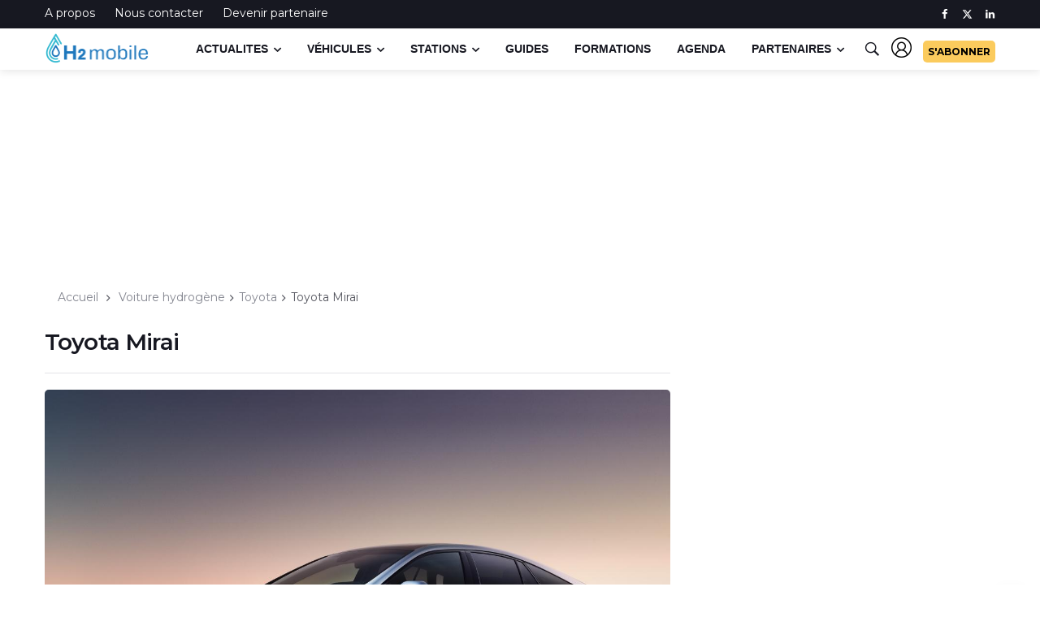

--- FILE ---
content_type: text/html; charset=UTF-8
request_url: https://www.h2-mobile.fr/vehicules/voiture-hydrogene/toyota/nouvelle-toyota-mirai/?page=list-catalogue&type=voiture-hydrogene&marque=nouvelle-toyota-mirai
body_size: 18182
content:
<!DOCTYPE html>
<html lang="fr-FR">
<head prefix="og: http://ogp.me/ns#">
<meta http-equiv="content-type" content="text/html; charset=utf-8" />
 <title>Toyota Mirai  : prix, autonomie, performances, commercialisation</title><meta name="description" content="Commercialis&eacute;e en France depuis 2021, la Toyota Mirai est une berline coup&eacute; 4 portes 100 % hydrog&egrave;ne. Avec un plein, elle offre 650 km d&apos;autonomie."/><meta property="og:locale" content="fr_FR" /><meta property="og:image" content="https://www.h2-mobile.fr/img/catalogue-h2/toyota-mirai-2_021120.jpg" /><meta property="og:image:width" content="1280" />
<meta property="og:image:height" content="960" /> <meta property="og:url" content="https://www.h2-mobile.fr/vehicules/voiture-hydrogene/toyota/nouvelle-toyota-mirai/" /> <meta property="og:title" content="Toyota Mirai  : prix, autonomie, performances, commercialisation" /><meta property="og:description" content="Commercialis&eacute;e en France depuis 2021, la Toyota Mirai est une berline coup&eacute; 4 portes 100 % hydrog&egrave;ne. Avec un plein, elle offre 650 km d&apos;autonomie." /><meta name="twitter:card" content="summary_large_image" /><meta name="twitter:site" content="@h2_mobile" /><meta name="twitter:creator" content="@h2_mobile"><meta property="twitter:title" content="Toyota Mirai  : prix, autonomie, performances, commercialisation" /><meta property="twitter:description" content="Commercialis&eacute;e en France depuis 2021, la Toyota Mirai est une berline coup&eacute; 4 portes 100 % hydrog&egrave;ne. Avec un plein, elle offre 650 km d&apos;autonomie." /><meta property="twitter:image" content="https://www.h2-mobile.fr/img/catalogue-h2/toyota-mirai-2_021120.jpg" /><link rel="canonical" href="https://www.h2-mobile.fr/vehicules/voiture-hydrogene/toyota/nouvelle-toyota-mirai/" />   
<script type="text/javascript" src="https://cache.consentframework.com/js/pa/28695/c/J6GEg/stub"></script>
<script type="text/javascript" src="https://choices.consentframework.com/js/pa/28695/c/J6GEg/cmp" async></script>

  <script data-cfasync="false">
window.dataLayer = window.dataLayer || [];
window.dataLayer.push ({
  pagePostAuthor: '',
  pagePostType: 'catalogue',
  pagePostDateUnix: '',
  pageCategory: ''
});
</script>
<!-- Google Tag Manager -->
<script data-cfasync="false">(function(w,d,s,l,i){w[l]=w[l]||[];w[l].push({'gtm.start':
new Date().getTime(),event:'gtm.js'});var f=d.getElementsByTagName(s)[0],
j=d.createElement(s),dl=l!='dataLayer'?'&l='+l:'';j.async=true;j.src=
'https://www.googletagmanager.com/gtm.js?id='+i+dl;f.parentNode.insertBefore(j,f);
})(window,document,'script','dataLayer','GTM-W8MSMVZ');</script>
<!-- End Google Tag Manager -->
<!-- Global site tag (gtag.js) - Google Analytics -->
<!-- <script async src="https://www.googletagmanager.com/gtag/js?id=UA-135431200-1"></script>
<script>
  window.dataLayer = window.dataLayer || [];
  function gtag(){dataLayer.push(arguments);}
  gtag('set', 'content_group', 'catalogue');
  gtag('js', new Date());
  gtag('config', 'UA-135431200-1', { 'anonymize_ip': true });
</script> -->
<script async data-cmp-src="https://pagead2.googlesyndication.com/pagead/js/adsbygoogle.js?client=ca-pub-6625546673335124"
     crossorigin="anonymous"></script> 

  <meta name="viewport" content="width=device-width, initial-scale=1, shrink-to-fit=no" />
<style type="text/css">.Mobile_Ad{min-height:380px; padding:10px; padding-top:4px; border-radius:5px; background-color:#ebebeba1; border:1px solid #eceff1; border-radius:5px; padding:10px;background-color:#eceff152; }.Mobile_Ad::before { content:"La suite après cette publicité"; text-align:center; display:block; color:#999999; margin:8px; font-size:small;  } @media(min-width:767px){#top-slot{display:none;}@media(max-width:767px){#optidigital-adslot-Billboard_1{display:none}}@media(min-width:768px){.Content_1,.Content_2,.Content_3,.Content_4,.Content_5,.Content_6,.Content_Bottom{margin-top:0;margin-bottom:0;min-height:250px;justify-content:center;display:block; border:1px solid #eceff1; border-radius:5px; padding:10px;background-color:#f4f4f4}.Content_1::before, .Content_2::before, .Content_3::before, .Content_4::before, .Content_5::before, .Content_6::before, .Content_Bottom::before { content: "La suite après cette publicité"; display: block; margin-bottom: 10px; font-weight: bold; color: #bbb; font-size:13px; text-align:center; }
#optidigital-adslot-HalfpageAd_1{min-height:600px}#optidigital-adslot-HalfpageAd_2{min-height:250px}#optidigital-adslot-Billboard_1{display:block;}}@media(max-width:740px){iframe[id^=ausha]{min-height:500px}}.grecaptcha-badge{display:none}	@media (max-width: 768px) {.optidigital-wrapper-div [class^="Mobile_"] {margin-top: 0;margin-bottom: 0;min-height: 228px;top:77px;}}@media (max-width: 768px) {.post-content .optidigital-wrapper-div{background: #eeeeee;margin-left: -15px !important;margin-right: -15px !important;min-height: 422px !important;}.post-content .optidigital-wrapper-div >div{top:77px;}.AP-multiSlots [class^="Mobile_Multi_"] {background: #eeeeee;display: none;min-height: 422px !important;position: relative;}</style>  <meta name="robots" content="max-snippet:-1, max-image-preview:large, max-video-preview:-1"/>

<base href="https://www.h2-mobile.fr/">
  <!-- Google Fonts -->
<link rel="preconnect" href="https://fonts.googleapis.com">
<link rel="preconnect" href="https://fonts.gstatic.com" crossorigin>
<link rel="preload" 
      href="https://fonts.googleapis.com/css2?family=Montserrat:wght@400;600;700&family=Inter:ital,opsz,wght@0,14..32,100..900;1,14..32,100..900&display=swap" 
      as="style" 
      onload="this.onload=null;this.rel='stylesheet'">
<noscript>
<link rel="stylesheet" 
      href="https://fonts.googleapis.com/css2?family=Montserrat:wght@400;600;700&family=Inter:ital,opsz,wght@0,14..32,100..900;1,14..32,100..900&display=swap&display=swap">
</noscript>
<link rel="stylesheet" href="https://use.fontawesome.com/releases/v5.7.1/css/solid.css" integrity="sha384-r/k8YTFqmlOaqRkZuSiE9trsrDXkh07mRaoGBMoDcmA58OHILZPsk29i2BsFng1B" crossorigin="anonymous">
<link rel="stylesheet" href="https://use.fontawesome.com/releases/v5.7.1/css/fontawesome.css" integrity="sha384-4aon80D8rXCGx9ayDt85LbyUHeMWd3UiBaWliBlJ53yzm9hqN21A+o1pqoyK04h+" crossorigin="anonymous">

  <!-- Css -->
  <link rel="stylesheet" href="css/bootstrap.min.css" />
  <link rel="stylesheet" href="css/font-icons.css" />
  <link rel="stylesheet" href="css/style.css" />
<link rel="stylesheet" href="css/custom.css" />

  <!-- Favicons -->
  <link rel="shortcut icon" href="img/h2ico.ico">
  <link rel="apple-touch-icon" href="img/apple-touch-icon.png">
  <link rel="apple-touch-icon" sizes="72x72" href="img/apple-touch-icon-72x72.png">
  <link rel="apple-touch-icon" sizes="114x114" href="img/apple-touch-icon-114x114.png">
  <link rel="alternate" href="https://www.h2-mobile.fr/feed/" title="H2-Mobile - Flux RSS" type="application/rss+xml">
  <!-- Lazyload (must be placed in head in order to work) -->
  <script src="https://www.h2-mobile.fr/js/lazysizes.min.js"></script>

<script async='async' data-cmp-src='https://www.googletagservices.com/tag/js/gpt.js'></script>
<script>
  var googletag = googletag || {};
  googletag.cmd = googletag.cmd || [];
</script>



  <script>
        var optidigitalQueue = optidigitalQueue || {};
        optidigitalQueue.cmd = optidigitalQueue.cmd || [];
    </script>
    <script type='text/javascript'
        id='optidigital-ad-init'
        async
        config='{"adUnit": "/21684682213/h2-mobile.fr/catalogue"}'
        src='//scripts.opti-digital.com/tags/?site=h2-mobile'>
    </script> 
	

	
        <meta name="facebook-domain-verification" content="tbxu6r2nyakqqwoqz6dnp445zhhe14" />
</head>

<body class="bg-light style-default style-rounded">
<!-- Google Tag Manager (noscript) -->
<noscript><iframe src="https://www.googletagmanager.com/ns.html?id=GTM-W8MSMVZ"
height="0" width="0" style="display:none;visibility:hidden"></iframe></noscript>
<!-- End Google Tag Manager (noscript) -->

 
  <!-- Bg Overlay -->
  <div class="content-overlay"></div>

  <!-- Sidenav -->    
  <header class="sidenav" id="sidenav">

    <!-- close -->
    <div class="sidenav__close">
      <button class="sidenav__close-button" id="sidenav__close-button" aria-label="close sidenav">
        <i class="ui-close sidenav__close-icon"></i>
      </button>
    </div>
	
	
            <!-- Logo -->
     
    
    <!-- Nav -->
    <nav class="sidenav__menu-container">
      <ul class="sidenav__menu" role="menubar">
        		<li><a href="https://www.h2-mobile.fr/" class="sidenav__menu-url">Accueil</a></li>
		 <li><a href="https://www.h2-mobile.fr/actus/" class="sidenav__menu-url">Actualit&eacute;s</a>
		  <button class="sidenav__menu-toggle" aria-haspopup="true" aria-label="Open dropdown"><i class="ui-arrow-down"></i></button>
		  <ul class="sidenav__menu-dropdown">
		 
<li><a href="https://www.h2-mobile.fr/actus/avion-hydrogene/" class="sidenav__menu-url">Avion &agrave; hydrog&egrave;ne</a></li>
<li><a href="https://www.h2-mobile.fr/actus/bateau-hydrogene/" class="sidenav__menu-url">Bateau &agrave; hydrog&egrave;ne</a></li>
<li><a href="https://www.h2-mobile.fr/actus/bus-hydrogene/" class="sidenav__menu-url">Bus hydrog&egrave;ne</a></li>
<li><a href="https://www.h2-mobile.fr/actus/camion-hydrogene/" class="sidenav__menu-url">Camions &agrave; hydrog&egrave;ne</a></li>
<li><a href="https://www.h2-mobile.fr/actus/energie-hydrogene/" class="sidenav__menu-url">&Eacute;nergie hydrog&egrave;ne</a></li>
<li><a href="https://www.h2-mobile.fr/actus/etude-mobilite-hydrogene/" class="sidenav__menu-url">&Eacute;tude</a></li>
<li><a href="https://www.h2-mobile.fr/actus/moteur-hydrogene/" class="sidenav__menu-url">Moteur &agrave; hydrog&egrave;ne</a></li>
<li><a href="https://www.h2-mobile.fr/actus/pile-a-combustible/" class="sidenav__menu-url">Pile &agrave; combustible</a></li>
<li><a href="https://www.h2-mobile.fr/actus/retrofit-hydrogene/" class="sidenav__menu-url">R&eacute;trofit hydrog&egrave;ne</a></li>
<li><a href="https://www.h2-mobile.fr/actus/stations-hydrogene/" class="sidenav__menu-url">Stations hydrog&egrave;ne</a></li>
<li><a href="https://www.h2-mobile.fr/actus/train-hydrogene/" class="sidenav__menu-url">Train &agrave; hydrog&egrave;ne</a></li>
<li><a href="https://www.h2-mobile.fr/actus/utilitaire-hydrogene/" class="sidenav__menu-url">Utilitaire &agrave; hydrog&egrave;ne</a></li>
<li><a href="https://www.h2-mobile.fr/actus/velo-hydrogene/" class="sidenav__menu-url">V&eacute;lo &agrave; hydrog&egrave;ne</a></li>
<li><a href="https://www.h2-mobile.fr/actus/voiture-hydrogene/" class="sidenav__menu-url">Voiture hydrog&egrave;ne</a></li>

    
            
          </ul>
		 </li>
      
        <li>
          <a href="https://www.h2-mobile.fr/vehicules/voiture-hydrogene/" class="sidenav__menu-url">Catalogue</a>
          <button class="sidenav__menu-toggle" aria-haspopup="true" aria-label="Open dropdown"><i class="ui-arrow-down"></i></button>
          <ul class="sidenav__menu-dropdown">
            <li>
              <a href="https://www.h2-mobile.fr/vehicules/voiture-hydrogene/" class="sidenav__menu-url">Voiture &agrave; hydrog&egrave;ne</a>
            
            </li>
			 <li>
              <a href="https://www.h2-mobile.fr/vehicules/utilitaire-hydrogene/" class="sidenav__menu-url">Utilitaire &agrave; hydrog&egrave;ne</a>
            
            </li>
			<li>
              <a href="https://www.h2-mobile.fr/vehicules/bus-hydrogene/" class="sidenav__menu-url">Bus &agrave; hydrog&egrave;ne</a>
            
            </li>
			 <li>
              <a href="https://www.h2-mobile.fr/vehicules/camion-hydrogene/" class="sidenav__menu-url">Camion &agrave; hydrog&egrave;ne</a>
            
            </li>
            
          </ul>
        </li>        

        <!-- Categories -->
        <li>
          <a href="https://www.h2-mobile.fr/stations-hydrogene/" class="sidenav__menu-url">Stations hydrog&egrave;ne</a>
        </li>
		 <li>
          <a href="https://www.h2-mobile.fr/formation-hydrogene/" class="sidenav__menu-url">Formations hydrog&egrave;ne</a>
        </li>
        <li>
          <a href="https://www.h2-mobile.fr/dossiers/" class="sidenav__menu-url">Dossiers</a>
        </li>
       <li>
          <a href="https://www.h2-mobile.fr/agenda/" class="sidenav__menu-url">Agenda</a>
		    
        </li>
      <li>
          <a href="https://www.h2-mobile.fr/partenaires/" class="sidenav__menu-url">Partenaires</a>
        </li>
      </ul>
    </nav>   </header> <!-- end sidenav -->

  <main class="main oh" id="main">

    <!-- Top Bar -->
    <div class="top-bar d-none d-lg-block">
      <div class="container">
        <div class="row">

          <!-- Top menu -->
          <div class="col-lg-6">
            <ul class="top-menu">              <li><a href="https://www.h2-mobile.fr/pages/h2-mobile-a-propos/">A propos</a></li>
              <li><a href="https://www.h2-mobile.fr/pages/contact/">Nous contacter</a></li>
			  <li><a href="https://www.h2-mobile.fr/pages/h2-mobile-devenir-partenaire/">Devenir partenaire</a></li>            </ul>
          </div>
          
          <!-- Socials -->
          <div class="col-lg-6">
            <div class="socials nav__socials socials--nobase socials--white justify-content-end"> 
              <a class="social social-facebook" href="https://www.facebook.com/h2mob/" target="_blank" aria-label="facebook">
                <i class="ui-facebook"></i>
              </a>             
			  <a class="social social-twitter" href="https://x.com/h2_mobile" target="_blank" aria-label="twitter" style="padding-top:3px ">
                <svg xmlns="http://www.w3.org/2000/svg" height="1em" viewBox="0 0 512 512"><style>svg{fill:#ffffff}</style><path d="M389.2 48h70.6L305.6 224.2 487 464H345L233.7 318.6 106.5 464H35.8L200.7 275.5 26.8 48H172.4L272.9 180.9 389.2 48zM364.4 421.8h39.1L151.1 88h-42L364.4 421.8z"/></svg>
              </a>			     <a class="social social-linkedin" href="https://www.linkedin.com/company/19062992" target="_blank" aria-label="linkedin">
                <i class="ui-linkedin"></i>
              </a>                                                       </div>
          </div>

        </div>
      </div>
    </div> <!-- end top bar -->        

    <!-- Navigation -->
    <header class="nav">

      <div class="nav__holder nav--sticky" style="height:51px">
        <div class="container relative">
          <div class="flex-parent">

            <!-- Side Menu Button -->
            <button class="nav-icon-toggle hidden-desktop" id="nav-icon-toggle" aria-label="Open side menu">
              <span class="nav-icon-toggle__box">
                <span class="nav-icon-toggle__inner"></span>
              </span>
            </button> 

            <!-- Logo -->
            <a href="https://www.h2-mobile.fr" class="logo">
              <img class="logo__img" src="img/logo-h2mob-200px.png" srcset="img/logo-h2mob.png 1x, img/logo-h2mob@2x.png 2x" alt="H2 Mobile : le site de l'hydrog&egrave;ne" height="49" width="130">
            </a>

            <!-- Nav-wrap -->
            <nav class="flex-child nav__wrap d-none d-lg-block">              
              <ul class="nav__menu">

               
                <li class="nav__dropdown">
                  <a href="https://www.h2-mobile.fr/actus/">Actualites</a>
                  <ul class="nav__dropdown-menu nav__megamenu">
                    <li>
                      <div class="nav__megamenu-wrap">
                        <div class="row">

                          <div class="col-md-5"><div class="menu_sub_title mb-3">Derni&egrave;res publications</div>
						  
						     <ul class="post-list-small">
			  <li class="post-list-small__item border-dotted">
                <article class="post-list-small__entry">
                 <div class="post-list-small__img-holder" style="width:50px;">
                    <div class="thumb-container thumb-100">
                      <a href="https://www.h2-mobile.fr/actus/barometre-france-hydrogene-2025-filiere-hydrogene/">
                        <img data-src="https://www.h2-mobile.fr/image/img/post-h2/hydrogen-freepik_270126_100_100.jpg" src="img/empty.png" alt="Que retenir du barom&egrave;tre 2025 de France Hydrog&egrave;ne ?" title="Que retenir du barom&egrave;tre 2025 de France Hydrog&egrave;ne ?" class="lazyload" >
                      </a>
                    </div>
                  </div>
                  <div class="post-list-small__body">
                    <span class="post-list-small__entry-title menu_link_title">
                      <a href="https://www.h2-mobile.fr/actus/barometre-france-hydrogene-2025-filiere-hydrogene/">Que retenir du barom&egrave;tre 2025 de France Hydrog&egrave;ne ?</a>
                    </span>
                    <ul class="entry__meta">
                     
                      <li class="entry__meta-date">
                        28/01/2026                      </li>
                    </ul>
                  </div>                  
                </article>
              </li> 			  <li class="post-list-small__item border-dotted">
                <article class="post-list-small__entry">
                 <div class="post-list-small__img-holder" style="width:50px;">
                    <div class="thumb-container thumb-100">
                      <a href="https://www.h2-mobile.fr/actus/hyliko-nouveaux-partenariats-hyvolution-2026/">
                        <img data-src="https://www.h2-mobile.fr/image/img/post-h2/hyliko-hyvolution_280126_100_100.jpg" src="img/empty.png" alt="Camions hydrog&egrave;ne : Hyliko annonce de nouveaux partenariats &agrave; Hyvolution" title="Camions hydrog&egrave;ne : Hyliko annonce de nouveaux partenariats &agrave; Hyvolution" class="lazyload" >
                      </a>
                    </div>
                  </div>
                  <div class="post-list-small__body">
                    <span class="post-list-small__entry-title menu_link_title">
                      <a href="https://www.h2-mobile.fr/actus/hyliko-nouveaux-partenariats-hyvolution-2026/">Camions hydrog&egrave;ne : Hyliko annonce de nouveaux partenariats &agrave; Hyvolution</a>
                    </span>
                    <ul class="entry__meta">
                     
                      <li class="entry__meta-date">
                        28/01/2026                      </li>
                    </ul>
                  </div>                  
                </article>
              </li> 			  <li class="post-list-small__item border-dotted">
                <article class="post-list-small__entry">
                 <div class="post-list-small__img-holder" style="width:50px;">
                    <div class="thumb-container thumb-100">
                      <a href="https://www.h2-mobile.fr/actus/cellcentric-pile-hydrogene-electronique-puissance-brusa/">
                        <img data-src="https://www.h2-mobile.fr/image/img/post-h2/cellcentric-nextgen-fuel-cell-hydrogen_250126_100_100.jpg" src="img/empty.png" alt="Une techno suisse au coeur de la pile hydrog&egrave;ne de Volvo et Daimler" title="Une techno suisse au coeur de la pile hydrog&egrave;ne de Volvo et Daimler" class="lazyload" >
                      </a>
                    </div>
                  </div>
                  <div class="post-list-small__body">
                    <span class="post-list-small__entry-title menu_link_title">
                      <a href="https://www.h2-mobile.fr/actus/cellcentric-pile-hydrogene-electronique-puissance-brusa/">Une techno suisse au coeur de la pile hydrog&egrave;ne de Volvo et Daimler</a>
                    </span>
                    <ul class="entry__meta">
                     
                      <li class="entry__meta-date">
                        28/01/2026                      </li>
                    </ul>
                  </div>                  
                </article>
              </li> 			  <li class="post-list-small__item border-dotted">
                <article class="post-list-small__entry">
                 <div class="post-list-small__img-holder" style="width:50px;">
                    <div class="thumb-container thumb-100">
                      <a href="https://www.h2-mobile.fr/actus/ventes-vehicules-hydrogene-hyundai-2025/">
                        <img data-src="https://www.h2-mobile.fr/image/img/post-h2/new-hyundai-nexo_031125_100_100.jpg" src="img/empty.png" alt="Chez Hyundai, les ventes de v&eacute;hicules hydrog&egrave;ne ont bondi de 58 % en 2025" title="Chez Hyundai, les ventes de v&eacute;hicules hydrog&egrave;ne ont bondi de 58 % en 2025" class="lazyload" >
                      </a>
                    </div>
                  </div>
                  <div class="post-list-small__body">
                    <span class="post-list-small__entry-title menu_link_title">
                      <a href="https://www.h2-mobile.fr/actus/ventes-vehicules-hydrogene-hyundai-2025/">Chez Hyundai, les ventes de v&eacute;hicules hydrog&egrave;ne ont bondi de 58 % en 2025</a>
                    </span>
                    <ul class="entry__meta">
                     
                      <li class="entry__meta-date">
                        27/01/2026                      </li>
                    </ul>
                  </div>                  
                </article>
              </li>            
                   
            </ul> 
						  
						  </div><div class="col-md-4"><div class="menu_sub_title">Actus par pays</div>
 <div class="entry__tags mt-3">
 <a href="https://www.h2-mobile.fr/actus/pays/allemagne/" rel="tag">Allemagne</a>	
 <a href="https://www.h2-mobile.fr/actus/pays/canada/" rel="tag">Canada</a>	
  <a href="https://www.h2-mobile.fr/actus/pays/chine/" rel="tag">Chine</a>	
 <a href="https://www.h2-mobile.fr/actus/pays/coree-du-sud/" rel="tag">Cor&eacute;e du Sud</a>	
<a href="https://www.h2-mobile.fr/actus/pays/etats-unis/" rel="tag">Etats-Unis</a>	                   
<a href="https://www.h2-mobile.fr/actus/pays/france/" rel="tag">France</a>	
<a href="https://www.h2-mobile.fr/actus/pays/japon/" rel="tag">Japon</a>		
<a href="https://www.h2-mobile.fr/actus/pays/pays-bas/" rel="tag">Pays-Bas</a>												                 
            <a href="https://www.h2-mobile.fr/actus/pays/suisse/" rel="tag">Suisse</a>				      </div> 
			
			<div class="menu_sub_title mt-3">Actus par r&eacute;gions</div>
 <div class="entry__tags mt-3">
<a href="https://www.h2-mobile.fr/actus/region/auvergne-rhone-alpes/" rel="tag">Auvergne-Rh&ocirc;ne-Alpes</a>
<a href="https://www.h2-mobile.fr/actus/region/bourgogne-franche-comte/" rel="tag">Bourgogne Franche-Comt&eacute;</a>
<a href="https://www.h2-mobile.fr/actus/region/bretagne/" rel="tag">Bretagne</a>
<a href="https://www.h2-mobile.fr/actus/region/centre-val-de-loire/" rel="tag">Centre-Val de Loire</a>
<a href="https://www.h2-mobile.fr/actus/region/corse/" rel="tag">Corse</a>
<a href="https://www.h2-mobile.fr/actus/region/grand-est/" rel="tag">Grand-Est</a>
<a href="https://www.h2-mobile.fr/actus/region/hauts-de-france/" rel="tag">Hauts-de-France</a>
<a href="https://www.h2-mobile.fr/actus/region/ile-de-france/" rel="tag">Ile-de-France</a>
<a href="https://www.h2-mobile.fr/actus/region/normandie/" rel="tag">Normandie</a>
<a href="https://www.h2-mobile.fr/actus/region/nouvelle-aquitaine/" rel="tag">Nouvelle-Aquitaine</a>
<a href="https://www.h2-mobile.fr/actus/region/occitanie/" rel="tag">Occitanie</a>
<a href="https://www.h2-mobile.fr/actus/region/pays-de-la-loire/" rel="tag">Pays-de-la-Loire</a>
<a href="https://www.h2-mobile.fr/actus/region/provence-alpes-cote-azur/" rel="tag">Provence-Alpes-C&ocirc;te d'Azur</a>
      </div> 
</div>

                         <div class="col-md-3"><div class="menu_sub_title">Actus par th&eacute;matiques</div>
						 <br>
						 <div class="widget_categories menu_categorie">
						 <ul>
<li><a href="https://www.h2-mobile.fr/actus/avion-hydrogene/">Avion &agrave; hydrog&egrave;ne</a></li> 
<li><a href="https://www.h2-mobile.fr/actus/bateau-hydrogene/">Bateau &agrave; hydrog&egrave;ne</a></li>
 <li><a href="https://www.h2-mobile.fr/actus/bus-hydrogene/" >Bus hydrog&egrave;ne</a></li>
<li><a href="https://www.h2-mobile.fr/actus/camion-hydrogene/">Camions &agrave; hydrog&egrave;ne</a></li>
<li><a href="https://www.h2-mobile.fr/actus/energie-hydrogene/">Energie hydrog&egrave;ne</a></li>
<li><a href="https://www.h2-mobile.fr/actus/etude-mobilite-hydrogene/">Etude</a></li>
<li><a href="https://www.h2-mobile.fr/actus/moteur-hydrogene/">Moteur &agrave; hydrog&egrave;ne</a></li>
<li><a href="https://www.h2-mobile.fr/actus/pile-a-combustible/">Pile &agrave; combustible</a></li>
<li><a href="https://www.h2-mobile.fr/actus/retrofit-hydrogene/">R&eacute;trofit hydrog&egrave;ne</a></li>
<li><a href="https://www.h2-mobile.fr/actus/stations-hydrogene/">Stations hydrog&egrave;ne</a></li>
<li><a href="https://www.h2-mobile.fr/actus/train-hydrogene/">Train &agrave; hydrog&egrave;ne</a></li>
<li><a href="https://www.h2-mobile.fr/actus/utilitaire-hydrogene/">Utilitaire &agrave; hydrog&egrave;ne</a></li>
<li><a href="https://www.h2-mobile.fr/actus/velo-hydrogene/">V&eacute;lo &agrave; hydrog&egrave;ne</a></li>
 <li><a href="https://www.h2-mobile.fr/actus/voiture-hydrogene/">Voiture hydrog&egrave;ne</a></li>    
            </ul></div>
						 
						 </div>
                        </div>
                      </div>
                    </li>
                  </ul> <!-- end megamenu -->
                </li>

                <li class="nav__dropdown">
                  <a href="https://www.h2-mobile.fr/vehicules/voiture-hydrogene/">V&eacute;hicules</a>
                  <ul class="nav__dropdown-menu">
                    <li><a href="https://www.h2-mobile.fr/vehicules/voiture-hydrogene/">Voiture &agrave; hydrog&egrave;ne</a></li>
                    <li><a href="https://www.h2-mobile.fr/vehicules/utilitaire-hydrogene/">Utilitaire &agrave; hydrog&egrave;ne</a></li>
                    <li><a href="https://www.h2-mobile.fr/vehicules/bus-hydrogene/">Bus &agrave; hydrog&egrave;ne</a></li>
                    <li><a href="https://www.h2-mobile.fr/vehicules/camion-hydrogene/">Camion &agrave; hydrog&egrave;ne</a></li>
                 
                  </ul>
                </li>                
<li class="nav__dropdown">
                  <a href="https://www.h2-mobile.fr/stations-hydrogene/">Stations</a>
             <!-- debut megamenu stations --> <ul class="nav__dropdown-menu nav__megamenu">
                    <li>
                      <div class="nav__megamenu-wrap">
                        <div class="row">

                          <div class="col-md-3"><div class="menu_sub_title">Stations hydrog&egrave;ne</div>
						  <br>
					<div class="widget_categories menu_categorie">
						 <ul>
						  <li><a href="https://www.h2-mobile.fr/stations-hydrogene/">Toutes les stations</a> </li>
						   <li><a href="https://www.h2-mobile.fr/stations-hydrogene/type-350-bars/">Stations 350 bars</a> </li>
						    <li><a href="https://www.h2-mobile.fr/stations-hydrogene/type-700-bars/">Stations 700 bars</a> </li>
						  </ul></div>
						  </div>

                         <div class="col-md-3"><div class="menu_sub_title">Stations par r&eacute;gions</div>
						 <br><div class="widget_categories menu_categorie">
						 <ul>
						  <li><a href="https://www.h2-mobile.fr/stations-hydrogene/region-auvergne-rhone-alpes/">Auvergne-Rh&ocirc;ne-Alpes</a></li> 

                       <li><a href="https://www.h2-mobile.fr/stations-hydrogene/region-bourgogne-franche-comte/">Bourgogne Franche-Comt&eacute;</a></li> 

                       <li><a href="https://www.h2-mobile.fr/stations-hydrogene/region-bretagne/">Bretagne</a></li> 

                       <li><a href="https://www.h2-mobile.fr/stations-hydrogene/region-centre-val-de-loire/">Centre-Val de Loire</a></li> 

                       <li><a href="https://www.h2-mobile.fr/stations-hydrogene/region-grand-est/">Grand-Est</a></li> 
					  <li><a href="https://www.h2-mobile.fr/stations-hydrogene/region-hauts-de-france/">Hauts-de-France</a>


						  
            </ul></div></div>
						 
						   <div class="col-md-3"><div class="menu_sub_title" style="color:#FFFFFF;  ">&nbsp;-</div><br>
						 <div class="widget_categories menu_categorie">
						 <ul>
						  
<li><a href="https://www.h2-mobile.fr/stations-hydrogene/region-ile-de-france/">Ile-de-France</a></li> 
                       <li><a href="https://www.h2-mobile.fr/stations-hydrogene/region-normandie/">Normandie</a></li> 

                       <li><a href="https://www.h2-mobile.fr/stations-hydrogene/region-nouvelle-aquitaine/">Nouvelle-Aquitaine</a></li> 

                       <li><a href="https://www.h2-mobile.fr/stations-hydrogene/region-occitanie/">Occitanie</a></li> 

                       <li><a href="https://www.h2-mobile.fr/stations-hydrogene/region-pays-de-la-loire/">Pays-de-la-Loire</a></li> 

                       <li><a href="https://www.h2-mobile.fr/stations-hydrogene/region-provence-alpes-cote-azur/">Provence-Alpes-C&ocirc;te d&apos;Azur</a></li> 

						  
            </ul></div>
						 
						 </div>
						 <div class="col-md-3"><div class="menu_sub_title">OPERATEURS PARTENAIRES</div><br>
						 <div class="widget_categories">
						 <ul>
						  
                       <li><a href="https://www.h2-mobile.fr/stations-hydrogene/operateur-engie/">ENGIE</a></li> 
                       <li><a href="https://www.h2-mobile.fr/stations-hydrogene/operateur-seven/">SEVEN</a></li> 

                  
						  
            </ul></div>
						 
						 </div>
                        </div>
                      </div>
                    </li>
                  </ul> <!-- end megamenu stations -->    </li>
            

                <li>
                  <a href="https://www.h2-mobile.fr/dossiers/">Guides</a>
                </li>
				 <li>
                  <a href="https://www.h2-mobile.fr/formation-hydrogene/">Formations</a>
                </li>
 <li >
          <a href="https://www.h2-mobile.fr/agenda/" class="sidenav__menu-url">Agenda</a>
      
	   
	    </li>
<li class="nav__dropdown">
                  <a href="https://www.h2-mobile.fr/partenaires/">Partenaires</a>
             <!-- debut megamenu stations --> <ul class="nav__dropdown-menu nav__megamenu">
                    <li>
                      <div class="nav__megamenu-wrap">
                        <div class="row">

                         <div class="col-md-3"><div class="menu_sub_title">Ils nous soutiennent</div>
						 <div class="widget_categories menu_categorie">
						 <div class="entry__tags">

 <a href="https://www.h2-mobile.fr/partenaires/crmt/" rel="tag">CRMT</a>	
  <a href="https://www.h2-mobile.fr/partenaires/gecos/" rel="tag">Gecos</a>	
  <a href="https://www.h2-mobile.fr/partenaires/engie-solutions/" rel="tag">ENGIE SOLUTIONS</a>	
 <a href="https://www.h2-mobile.fr/partenaires/groupe-iming/" rel="tag">Groupe Iming</a>	
 <a href="https://www.h2-mobile.fr/partenaires/mph-energie/" rel="tag">MPH Energie</a>	
		 <a href="https://www.h2-mobile.fr/partenaires/mph-energie/" rel="tag">TSG</a>	</div> </div></div>
						 
						   <div class="col-md-3"><div class="menu_sub_title" >Partenaires par th&eacute;matique</div><br>
						 <div class="widget_categories menu_categorie">
						 
						 
						 <ul>

						<li><a href="https://www.h2-mobile.fr/partenaires/categorie/bureau-etude-hydrogene/">Bureau d&apos;&eacute;tude</a></li> 
                       
                       <li><a href="https://www.h2-mobile.fr/partenaires/categorie/fournisseurs-equipements/">Fournisseurs d&apos;&eacute;quipements</a></li> 
					   <li><a href="https://www.h2-mobile.fr/partenaires/categorie/operateurs-stations-hydrogene/">Op&eacute;rateurs de stations</a></li> 
					   <li><a href="https://www.h2-mobile.fr/partenaires/categorie/organismes-formations-metiers-hydrogene/">Organismes de formation</a></li> 
					   <li><a href="https://www.h2-mobile.fr/partenaires/categorie/recherche-developpement/">Recherche &amp; d&eacute;veloppement</a></li> 


                  
						  
            </ul></div>
						 
						 </div>
						 <div class="col-md-6"><div class="menu_sub_title">Nous rejoindre</div><br>
						 <div class="widget_categories menu_categorie" style="line-height:1.4; ">
						Envie de valoriser vos activit&eacute;s dans le domaine de l'hydrog&egrave;ne ?<br>Rejoignez H2-mobile et &eacute;largissez votre r&eacute;seau.</div>
						 <br><a href="https://www.h2-mobile.fr/pages/h2-mobile-devenir-partenaire/" class="btn btn-sm btn-color"><i class="fas fa-plus-square"></i>&nbsp;&nbsp;  En savoir plus
</a>
						 </div>
                        </div>
                      </div>
                    </li>
                  </ul> <!-- end megamenu partenaires -->    </li>
              </ul> <!-- end menu -->
            </nav> <!-- end nav-wrap -->

            <!-- Nav Right -->
            <div class="nav__right">                <!-- Search -->
              <div class="nav__right-item nav__search" >
			 
                <a href="#" class="nav__search-trigger" id="nav__search-trigger">
                  <i class="ui-search nav__search-trigger-icon"></i>
                </a> <a href="https://www.h2-mobile.fr/login/">
                  <img src="img/logo/user-logo.png" class="ml-2" style="width: 25px;
    margin-top: -10px;">
                </a><a href="https://www.h2-mobile.fr/abonnements/" class="btn-abo-sub hidden-mobile">
                  S'abonner
                </a>
                <div class="nav__search-box" id="nav__search-box">
                  <form class="nav__search-form" action="https://www.h2-mobile.fr/pages/recherche/" method="get" role="form"  id="search" >
                    <input  type="text" name="q"  placeholder="Tapez votre recherche" class="nav__search-input">
                    <button type="submit" class="search-button btn btn-lg btn-color btn-button">
                      <i class="ui-search nav__search-icon"></i>
                    </button>
					
                  </form>
                </div>                
              </div>                  </div> <!-- end nav right -->            
        
          </div> <!-- end flex-parent -->
        </div> <!-- end container -->

      </div>
    </header> <!-- end navigation -->  
<div style="min-height:250px;line-height:0px; " class="hidden-mobile">
    <div id='optidigital-adslot-Billboard_1' style='display:none;' class="Billboard_1"></div></div>

<div align="center" id='top-slot'><div style=" margin:20px"><div id='optidigital-adslot-Mobile_Top' style='display:none;' class="Mobile_Top Mobile_Ad"></div></div></div>

<style>
h1 {
font-size: 28px; }
h2 { font-size:18px }
.tabs__content-pane--active { font-size:17px; }
.content-box {
font-size:17px;
color:#1d2841 }
p {
font-size:17px;
color:#1d2841 }
.content-box h2 {
text-transform:uppercase; }
hr { color:#999999; }
.content-box h3 {
text-transform:uppercase;
margin-top:25px;
font-size:18px; }
.tabs li {
margin-bottom:5px;
margin-left:0px;
}
.tabs__content .table { font-size:15px }
.tabs__content li {
list-style: square;
margin-bottom:5px;
margin-left:25px;
font-size:17px; }
.post-list-small li {
list-style: none;
margin-bottom:0px;
margin-left:0px;
font-size:12px;
}
.post-list-small h3 {
text-transform:none;
margin-top:0px;
font-size:16px;
}
#tab-2 { font-size:14px; }
@media only screen and (max-width: 575px) {
.content-box h2 { font-size:18px; }
.content-box h3 { font-size:16px; }
.table td, .table th { padding: 0.3rem; font-size:15px;
 }
</style>

 <!-- Breadcrumbs -->
    

    <div class="main-container container" id="main-container">
      <!-- Content -->
      <div class="row">
            
        <!-- post content -->
        <div class="col-lg-8 blog__content mb-72">
		
		
			<div class="container mt-3 pl-3">
      <ul class="breadcrumbs"><li class="breadcrumbs__item">
          <a href="https://www.h2-mobile.fr/" class="breadcrumbs__url">Accueil</a>
        </li>
	  <li class="breadcrumbs__item"><a href="https://www.h2-mobile.fr/vehicules/voiture-hydrogene/" class="breadcrumbs__url">Voiture hydrog&egrave;ne</a></li><li class="breadcrumbs__item"><a href="https://www.h2-mobile.fr/vehicules/voiture-hydrogene/toyota/" class="breadcrumbs__url">Toyota</a></li><li class='breadcrumbs__item breadcrumbs__item--current'>Toyota Mirai </li>	
      </ul>
    </div>
	
	<script type='application/ld+json'>{
    "@context": "https:\/\/schema.org",
    "@type": "BreadcrumbList",
    "itemListElement": [
        {
            "@type": "ListItem",
            "position": 1,
            "name": "Accueil",
            "item": "https:\/\/www.h2-mobile.fr"
        },
        {
            "@type": "ListItem",
            "position": 2,
            "name": "Voiture hydrog&egrave;ne",
            "item": "https:\/\/www.h2-mobile.fr\/vehicules\/voiture-hydrogene\/"
        },
        {
            "@type": "ListItem",
            "position": 3,
            "name": "Toyota",
            "item": "https:\/\/www.h2-mobile.fr\/vehicules\/voiture-hydrogene\/toyota\/"
        },
        {
            "@type": "ListItem",
            "position": 4,
            "name": "Toyota Mirai ",
            "item": "https:\/\/www.h2-mobile.fr\/vehicules\/voiture-hydrogene\/toyota\/nouvelle-toyota-mirai\/"
        }
    ]
}</script>		
          <div>           

            <!-- standard post -->
            <article class="entry mb-0">
             
			
			  
              <div class="single-post__entry-header entry__header">
                
              <h1>
               Toyota Mirai                 </h1>
<hr>

<img src="https://www.h2-mobile.fr/img/catalogue-h2/toyota-mirai-2_021120.jpg" style="border-radius:5px;" title="Toyota Mirai " alt="Toyota Mirai "><br> <br>         <hr>
		  
		   		  
		  
		   <div style="padding:8px "><div id='optidigital-adslot-Content_1' style='display:none;min-height:280px;  flex-direction: column; justify-content: center; align-items: center; margin: auto;' class="Content_1"></div><div id='optidigital-adslot-Mobile_Pos1' style='display:none;min-height:280px;  flex-direction: column; justify-content: center; align-items: center; margin: auto;' class="Mobile_Pos1 Mobile_Ad"></div>
  </div>
       <!-- starts tabs -->     <div class="row mb-50">
          <div class="col-lg-12">
            <div class="tabs"> 
              <ul class="tabs__list" style="margin-bottom: -6px;">
                <li class="tabs__item tabs__item--active">
                  <a href="#tab-1" class="tabs__url tabs__trigger">Infos</a>
                </li>                <li class="tabs__item ">
                  <a href="#tab-2" class="tabs__url tabs__trigger">Fiche technique</a>
                </li>
				<li class="tabs__item ">
                  <a href="#tab-3" class="tabs__url tabs__trigger">Actus</a>
                </li>        
              </ul> <!-- end tabs -->
            </div>
			
			
            <!-- tab content -->
           <div class="tabs__content   tabs__content-trigger">             
            <div class="tabs__content-pane  tabs__content-pane--active" id="tab-1">
			        <br><h2>Toyota Mirai  - A propos</h2><br>
       
	   <strong>R&eacute;v&eacute;l&eacute;e en octobre 2019 &agrave; l&rsquo;occasion du salon de l&rsquo;automobile de Tokyo, la nouvelle Toyota Mirai est commercialis&eacute;e en France depuis 2021.&nbsp;</strong>
<hr> <div id="optidigital-adslot-Content_2" style="display:none;" class="Content_2"></div> <div id="optidigital-adslot-Mobile_Pos2" style="display:none;" class="Mobile_Pos2"></div><h2>Design de la nouvelle Toyota Mirai</h2>
Radicalement diff&eacute;rente par rapport &agrave; l&#39;<a href="https://www.h2-mobile.fr/vehicules/voiture-hydrogene/toyota-mirai/">ancienne Toyota Mirai</a>, la nouvelle berline nippone affiche des lignes beaucoup plus &eacute;lanc&eacute;es.<br />
<br />
Con&ccedil;ue sur la plateforme TNGA-L, &eacute;galement utilis&eacute;e sur les Lexus LC et LS, la grande berline &agrave; hydrog&egrave;ne de Toyota s&rsquo;&eacute;tend sur 4.97 m de longueur et accepte d&eacute;sormais 5 passagers.<br />
&nbsp;
<table class="table" border="0" cellpadding="0" cellspacing="0">
	<tbody>
		<tr>
			<td style="width:314px">Longueur</td>
			<td style="text-align:right; width:314px">4.975 m</td>
		</tr>
		<tr>
			<td style="width:314px">Largeur</td>
			<td style="text-align:right; width:314px">1.885 m</td>
		</tr>
		<tr>
			<td style="width:314px">Hauteur</td>
			<td style="text-align:right; width:314px">1.535 m</td>
		</tr>
		<tr>
			<td style="width:314px">Empattement</td>
			<td style="text-align:right; width:314px">2.920 m</td>
		</tr>
	</tbody>
</table>
<br />
<img alt="" src="https://www.h2-mobile.fr/img/images/toyota-mirai-rear.jpg" /><br />
&nbsp;<br />
A l&rsquo;int&eacute;rieur, l&rsquo;ambiance parait beaucoup plus sophistiqu&eacute;e avec la pr&eacute;sence de deux &eacute;crans. Affichant 12.3 pouces de diagonale, le premier fait office d&rsquo;ordinateur de bord tandis que le second sert &agrave; l&rsquo;instrumentation.<br />
<br />
<img alt="" src="https://www.h2-mobile.fr/img/images/interieur-toyota-mirai.jpg" />
<hr> <div id="optidigital-adslot-Content_3" style="display:none;" class="Content_3"></div> <div id="optidigital-adslot-Mobile_Pos3" style="display:none;" class="Mobile_Pos3"></div><h2>Motorisation et performances</h2>
Configur&eacute;e en propulsion, la berline de Toyota Mirai est &eacute;quip&eacute;e d&#39;un moteur &eacute;lectrique synchrone &agrave; aimant permanent. Ce dernier cumule 182 chevaux de puissance (134 kW) et 300 Nm de couple.<br />
<br />
Configur&eacute;e en propulsion, la grande berline &agrave; hydrog&egrave;ne r&eacute;alise le 0 &agrave; 100 km/h en 9 secondes et promet jusqu&#39;&agrave; 175 km/h de vitesse de pointe.<br />
<br />
<div class="bloc_link"><b>A LIRE AUSSI</b><br><a href="https://www.h2-mobile.fr/actus/essai-toyota-mirai-berline-hydrogene-grand-confort/">Essai Toyota Mirai : la berline &agrave; hydrog&egrave;ne grand confort</a></div>
<hr> <div id="optidigital-adslot-Content_4" style="display:none;" class="Content_4"></div> <div id="optidigital-adslot-Mobile_Pos4" style="display:none;" class="Mobile_Pos4"></div><h2>R&eacute;servoirs et autonomie de la nouvelle Toyota Mirai</h2>
Install&eacute;s en forme de T, les r&eacute;servoirs de la Mirai cumulent 5.6 kilos d&#39;hydrog&egrave;ne, soit l&#39;&eacute;quivalent de 142.2 litres. Ils alimentent une pile &agrave; combustible &quot;nouvelle g&eacute;n&eacute;ration&quot; totalisant 174 chevaux de puissance.&nbsp;<br />
<br />
En mati&egrave;re de consommation, le constructeur annonce entre 0.84 et 0.89 kg/100 km selon la finition choisie. L&#39;autonomie de la nouvelle Toyota Mirai atteint ainsi 650 km en cycle WLTP avec un plein d&#39;hydrog&egrave;ne.<br />
<br />
<img alt="" src="/img/images/nouvelle-toyota-mirai-reservoirs.jpg" />
<hr> <div id="optidigital-adslot-Content_5" style="display:none;" class="Content_5"></div> <div id="optidigital-adslot-Mobile_Pos5" style="display:none;" class="Mobile_Pos5"></div><h2>Commercialisation et prix</h2>
Commercialis&eacute;e en France depuis 2021, la nouvelle Toyota Mirai est vendue plus de 70 000 euros dans sa version de base, Lounge, d&eacute;j&agrave; bien &eacute;quip&eacute;e.&nbsp;<br />
<br />
Plus haut de gamme, la version Executive int&egrave;gre&nbsp;toit panoramique, si&egrave;ges ventil&eacute;s et chauffants, climatisation tri-zones, affichage t&ecirc;te-haute, r&eacute;troviseur int&eacute;rieur par cam&eacute;ra, sellerie cuir, jantes 20&quot;, stationnement autonome, si&egrave;ge conducteur ou encore volant &agrave; m&eacute;moire de position. Elle est factur&eacute;e pr&egrave;s de 80 000 euros.&nbsp;&nbsp;<br />
&nbsp;
<table class="table" border="0" cellpadding="0" cellspacing="0">
	<tbody>
		<tr>
			<td style="width:302px"><strong>Version</strong></td>
			<td style="width:302px"><strong>Prix hors bonus</strong></td>
		</tr>
		<tr>
			<td style="width:302px">Toyota Mirai Lounge</td>
			<td style="width:302px">73 000 &euro;</td>
		</tr>
		<tr>
			<td style="width:302px">Toyota Mirai Executive</td>
			<td style="width:302px">80 000 &euro;</td>
		</tr>
		<tr>
			<td style="width:302px">&nbsp;</td>
			<td style="width:302px">&nbsp;</td>
		</tr>
	</tbody>
</table>
<br />
<br />
<img alt="" src="https://www.h2-mobile.fr/img/post-h2/toyota-mirai-2020-hydrogen-fcev_111019.jpg" /><br />
&nbsp;
<div id="gtx-trans" style="position: absolute; left: -34px; top: -6px;">
<div class="gtx-trans-icon">&nbsp;</div>
</div>
	   
	  
              </div>
			  
			  
			  
              <div class="tabs__content-pane " id="tab-2">
                <br>
				<h2>Toyota Mirai  - Fiche technique</h2><br>
   <table class="table" class="table">
	<tbody>
		<tr>
			<td colspan="2">
			<h3>Pile &agrave; combustible</h3>
			</td>
		</tr>
		<tr>
			<th>Type de stack</th>
			<td>Pile &agrave; combustible &agrave; &eacute;lectrolyte polym&egrave;re solide</td>
		</tr>
		<tr>
			<th>Syst&egrave;me d&rsquo;humidification</th>
			<td>Circulation interne (sans humidificateur)</td>
		</tr>
		<tr>
			<th>Puissance</th>
			<td>128 kW</td>
		</tr>
		<tr>
			<th>Densit&eacute; de puissance (volumique)</th>
			<td>4,4 kW/L</td>
		</tr>
		<tr>
			<th>Densit&eacute; de puissance (massique)</th>
			<td>2,0 kW/kg</td>
		</tr>
		<tr>
			<th>Nombre de cellules (par stack)</th>
			<td>330 (empilement mono-ligne)</td>
		</tr>
		<tr>
			<th>Canal d&rsquo;&eacute;coulement</th>
			<td>Champ d&rsquo;&eacute;coulement 3D &agrave; maille fine (cathode)</td>
		</tr>
		<tr>
			<th>D&eacute;marrage &agrave; froid</th>
			<td>-22&deg;F (-30&deg;C)</td>
		</tr>
		<tr>
			<td colspan="2">
			<h3>Moteur &eacute;lectrique &amp; batterie</h3>
			</td>
		</tr>
		<tr>
			<th>Puissance max</th>
			<td>182 ch (134 kW)</td>
		</tr>
		<tr>
			<th>Type de moteur</th>
			<td>G&eacute;n&eacute;rateur &eacute;lectrique synchrone AC</td>
		</tr>
		<tr>
			<th>Batterie de traction</th>
			<td>Lithium-ion</td>
		</tr>
		<tr>
			<th>Tension</th>
			<td>310,8 V</td>
		</tr>
		<tr>
			<th>Poids du pack</th>
			<td>44,6 kg</td>
		</tr>
		<tr>
			<th>Capacit&eacute;</th>
			<td>1,24 kWh</td>
		</tr>
		<tr>
			<th>Classement &eacute;missions</th>
			<td>Zero Emission Vehicle (ZEV)</td>
		</tr>
		<tr>
			<td colspan="2">
			<h3>R&eacute;servoirs d&rsquo;hydrog&egrave;ne</h3>
			</td>
		</tr>
		<tr>
			<th>Mode de stockage</th>
			<td>R&eacute;servoirs renforc&eacute;s en fibre de carbone</td>
		</tr>
		<tr>
			<th>Nombre de r&eacute;servoirs</th>
			<td>3</td>
		</tr>
		<tr>
			<th>Type</th>
			<td>Type 4</td>
		</tr>
		<tr>
			<th>Structure / mat&eacute;riau</th>
			<td>
			<ol>
				<li>Interne : couche polym&egrave;re (retenue de l&rsquo;hydrog&egrave;ne)</li>
				<li>Interm&eacute;diaire : polym&egrave;re renforc&eacute; fibre de carbone (r&eacute;sistance)</li>
				<li>Externe : polym&egrave;re renforc&eacute; fibre de verre (protection contre l&rsquo;abrasion)</li>
			</ol>
			</td>
		</tr>
		<tr>
			<th>Carburant</th>
			<td>Hydrog&egrave;ne gazeux comprim&eacute;</td>
		</tr>
		<tr>
			<th>Pression de remplissage max</th>
			<td>87,5 MPa</td>
		</tr>
		<tr>
			<th>Pression nominale d&rsquo;utilisation</th>
			<td>70 MPa (env. 10 000 psi) / 700 bars</td>
		</tr>
		<tr>
			<th>Capacit&eacute; H2</th>
			<td>5,6 kg</td>
		</tr>
		<tr>
			<th>Volume interne total</th>
			<td>142 L</td>
		</tr>
		<tr>
			<th>Volume r&eacute;servoir avant</th>
			<td>52 L</td>
		</tr>
		<tr>
			<th>Volume r&eacute;servoir arri&egrave;re</th>
			<td>25,3 L</td>
		</tr>
		<tr>
			<th>Volume r&eacute;servoir tunnel</th>
			<td>64,9 L</td>
		</tr>
		<tr>
			<td colspan="2">
			<h3>Technique &amp; performances</h3>
			</td>
		</tr>
		<tr>
			<th>Transmission</th>
			<td>Propulsion (RWD)</td>
		</tr>
		<tr>
			<th>Structure de caisse</th>
			<td>Monocoque (unitized body)</td>
		</tr>
		<tr>
			<th>Suspension</th>
			<td>Multibras avant et arri&egrave;re</td>
		</tr>
		<tr>
			<th>Direction (but&eacute;e &agrave; but&eacute;e)</th>
			<td>2,51 tours</td>
		</tr>
		<tr>
			<th>Diam&egrave;tre de braquage (trottoir &agrave; trottoir)</th>
			<td>5.8 m</td>
		</tr>
		<tr>
			<th>Freins</th>
			<td>Disques ventil&eacute;s avant et arri&egrave;re</td>
		</tr>
		<tr>
			<th>0-100 km/h</th>
			<td>9.0 s</td>
		</tr>
		<tr>
			<th>MPGe (ville/route/combin&eacute;)</th>
			<td>76 / 71 / 74</td>
		</tr>
		<tr>
			<th>Autonomie</th>
			<td>650 km</td>
		</tr>
		<tr>
			<th>Vitesse max</th>
			<td>175 km/h</td>
		</tr>
		<tr>
			<th>Cx</th>
			<td>0.29</td>
		</tr>
		<tr>
			<td colspan="2">
			<h3>Dimensions ext&eacute;rieures</h3>
			</td>
		</tr>
		<tr>
			<th>Longueur</th>
			<td>4975 mm</td>
		</tr>
		<tr>
			<th>Largeur</th>
			<td>1885 mm</td>
		</tr>
		<tr>
			<th>Hauteur</th>
			<td>1480 mm</td>
		</tr>
		<tr>
			<th>Empattement</th>
			<td>2920 mm</td>
		</tr>
		<tr>
			<th>Voies (avant / arri&egrave;re)</th>
			<td>1610 / 1605 mm</td>
		</tr>
		<tr>
			<th>Garde au sol</th>
			<td>150 mm</td>
		</tr>
		<tr>
			<th>Nb de portes</th>
			<td>5</td>
		</tr>
		<tr>
			<td colspan="2">
			<h3>Poids &amp; capacit&eacute;s</h3>
			</td>
		</tr>
		<tr>
			<th>Nombre de places</th>
			<td>5</td>
		</tr>
		<tr>
			<th>R&eacute;partition des masses</th>
			<td>50:50</td>
		</tr>
		<tr>
			<th>Poids &agrave; vide</th>
			<td>1920 - 1950 kg</td>
		</tr>
		<tr>
			<th>Capacit&eacute; de remorquage</th>
			<td>0 kg</td>
		</tr>
	</tbody>
</table>

<h3>&Eacute;quipements ext&eacute;rieurs (principaux)</h3>

<ul>
	<li>Clignotants avant/arri&egrave;re Multi-LED, feux de gabarit et r&eacute;p&eacute;titeurs lat&eacute;raux grav&eacute;s du logo Mirai</li>
	<li>D&eacute;givrage des essuie-glaces</li>
	<li>R&eacute;troviseurs ext&eacute;rieurs chauffants, rabattables &eacute;lectriquement, bicolores, avec clignotants, surveillance d&rsquo;angle mort et &eacute;clairage au sol</li>
	<li>Antenne requin de toit couleur carrosserie</li>
	<li>Jantes alliage 19&quot; noir usin&eacute; + pneus P235/55R19 (toutes saisons, 8J)</li>
	<li>Phares LED bi-faisceaux avec r&eacute;glage automatique</li>
	<li>Feux arri&egrave;re LED</li>
	<li>Calandre avant satin noir</li>
	<li>Feux de jour</li>
</ul>

<h3>&Eacute;quipements int&eacute;rieurs (principaux)</h3>

<ul>
	<li>&Eacute;clairage des repose-pieds avant</li>
	<li>Volant cuir r&eacute;glable (hauteur/profondeur) avec commandes t&eacute;l&eacute;phone mains libres Bluetooth&reg; et commandes vocales</li>
	<li>Pare-soleil extensibles avec miroirs de courtoisie &eacute;clair&eacute;s</li>
	<li>Si&egrave;ges avant chauffants garnis SofTex&reg;</li>
	<li>Combin&eacute; d&rsquo;instruments num&eacute;rique (modes de conduite, vitesse, efficience, MID)</li>
	<li>Vitres &eacute;lectriques (one-touch) aux 4 portes + anti-pincement, vitres de custode arri&egrave;re &eacute;lectriques</li>
	<li>Fonction cl&eacute; digitale (Digital Key) (n&eacute;cessite essai/abonnement Remote Connect ; essai 1 an inclus)</li>
	<li>Console de pavillon : plafonniers, liseuses tactiles, rangement lunettes, bouton SOS</li>
	<li>Poches aum&ocirc;ni&egrave;res dans les portes avant</li>
	<li>Chargeur smartphone sans fil Qi (avec voyant)</li>
	<li>Bo&icirc;te &agrave; gants verrouillable c&ocirc;t&eacute; passager</li>
	<li>5 places, banquette arri&egrave;re fixe</li>
	<li>1 port USB m&eacute;dia + 3 ports USB de charge</li>
	<li>Vitres lat&eacute;rales anti-UV et d&eacute;perlantes</li>
	<li>ALL AUTO : si&egrave;ges chauffants/ventil&eacute;s et clim g&eacute;r&eacute;s automatiquement</li>
	<li>Si&egrave;ge conducteur &eacute;lectrique 8 r&eacute;glages + si&egrave;ge passager 4 r&eacute;glages</li>
	<li>Climatisation automatique bizone</li>
	<li>Smart Key : acc&egrave;s/d&eacute;marrage, ouverture coffre, bouton panique, &eacute;clairage d&rsquo;accueil</li>
	<li>R&eacute;troviseur int&eacute;rieur &eacute;lectrochrome + HomeLink&reg;</li>
	<li>Verrouillage centralis&eacute; avec verrouillage/d&eacute;verrouillage auto li&eacute; au levier</li>
</ul>

<h3>Audio &amp; multim&eacute;dia</h3>

<ul>
	<li>&Eacute;cran 12,3&quot; Toyota Audio Multimedia, audio JBL Premium 14 haut-parleurs, Apple CarPlay&reg; &amp; Android Auto&trade; sans fil, essai SiriusXM&reg; 3 mois</li>
</ul>

<h3>Services connect&eacute;s</h3>

<ul>
	<li><strong>Service Connect</strong> : alertes d&rsquo;entretien et rapports de sant&eacute; v&eacute;hicule (essai min. 5 ans ; d&eacute;pend r&eacute;seau 4G)</li>
	<li><strong>Remote Connect</strong> : contr&ocirc;le &agrave; distance via appli Toyota (smartwatch), verrouillage/d&eacute;verrouillage, d&eacute;marrage/arr&ecirc;t, localisation, statut, suivi conducteurs invit&eacute;s (essai 1 an ; d&eacute;pend 4G)</li>
	<li><strong>Drive Connect</strong> : navigation cloud (POI Google), assistant &ldquo;Hey, Toyota&rdquo;, Destination Assist (essai 1 an ; d&eacute;pend 4G)</li>
	<li><strong>Safety Connect&reg;</strong> : bouton d&rsquo;urgence, assistance routi&egrave;re renforc&eacute;e, notification collision auto, localisation v&eacute;hicule vol&eacute; (essai min. 5 ans ; d&eacute;pend 4G)</li>
	<li><strong>Wi-Fi Connect</strong> : hotspot AT&amp;T + streaming int&eacute;gr&eacute; (Apple Music&reg;/Amazon Music) (jusqu&rsquo;&agrave; 30 jours / 3 Go ; d&eacute;pend 4G)</li>
</ul>

<h3>S&eacute;curit&eacute; &amp; aides &agrave; la conduite</h3>

<ul>
	<li>Toyota Safety Sense&trade; 3.0 : PCS avec d&eacute;tection pi&eacute;tons, alerte/franchissement de ligne avec aide au braquage, Lane Tracing Assist, feux de route auto, r&eacute;gulateur radar dynamique pleine plage, Road Sign Assist, Proactive Driving Assist</li>
	<li>Surveillance d&rsquo;angle mort + alerte de trafic arri&egrave;re</li>
	<li>Aide au d&eacute;marrage en c&ocirc;te</li>
	<li>Cam&eacute;ra de recul</li>
	<li>R&eacute;glage en hauteur des ancrages de ceinture avant + pr&eacute;tensionneurs (avant et arri&egrave;re ext&eacute;rieurs)</li>
	<li>Star Safety System&trade; : stabilit&eacute;, antipatinage, ABS, EBD, assistance au freinage, Smart Stop Technology&reg;</li>
	<li>Ceintures 3 points &agrave; toutes les places ; enrouleur &agrave; blocage d&rsquo;urgence c&ocirc;t&eacute; conducteur + enrouleurs auto/urgence pour les passagers</li>
	<li>Cam&eacute;ra 360&deg; (Panoramic View Monitor) + vue trottoir</li>
	<li>Surveillance pression pneus avec affichage individuel</li>
	<li>Aide au stationnement AV/AR + freinage automatique</li>
	<li>Kit anticrevaison</li>
	<li>Fixations ISOFIX/LATCH (ancrages aux places arri&egrave;re ext&eacute;rieures)</li>
	<li>S&eacute;curit&eacute; enfants (verrouillage portes arri&egrave;re) + condamnation vitres</li>
	<li>Traffic Jam Assist* (*n&eacute;cessite essai/abonnement Drive Connect)</li>
	<li>Active Cornering Assist</li>
	<li>8 airbags</li>
	<li>Frein de parking &eacute;lectrique + fonction Brake Hold</li>
	<li>Antivol avec alarme + antid&eacute;marrage</li>
</ul>

<div id="gtx-trans" style="position: absolute; left: 74px; top: 523.438px;">
<div class="gtx-trans-icon">&nbsp;</div>
</div>
				
              </div>
			  
			   <div class="tabs__content-pane " id="tab-3">
			   <br>
			   <h2>Actualit&eacute;s Toyota Mirai </h2><br>
                 <ul class="post-list-small" style="margin-left:0px; padding:0px;">  <li class="post-list-small__item">
                <article class="post-list-small__entry clearfix">
                  <div class="post-list-small__img-holder">
                    <div class="thumb-container thumb-100">
                      <a href="https://www.h2-mobile.fr/actus/voiture-hydrogene-etats-unis-toyota-reduit-offre/">
                        <img data-src="https://www.h2-mobile.fr/image/img/post-h2/toyota-mirai-xle-2025-01_310325_200_200.jpg" src="img/empty.png" alt="Voiture hydrog&egrave;ne : aux Etats-Unis, Toyota r&eacute;duit son offre" title="Voiture hydrog&egrave;ne : aux Etats-Unis, Toyota r&eacute;duit son offre" class="post-list-small__img--rounded lazyload">
                      </a>
                    </div>
                  </div>
                  <div class="post-list-small__body">
                    <h3 class="post-list-small__entry-title">
                      <a href="https://www.h2-mobile.fr/actus/voiture-hydrogene-etats-unis-toyota-reduit-offre/">Voiture hydrog&egrave;ne : aux Etats-Unis, Toyota r&eacute;duit son offre</a>
                    </h3>
                    <ul class="entry__meta" style="margin-left:0px; padding:0px; ">
                     
                      <li class="entry__meta-date">
                        31/03/2025                      </li>
                    </ul>
                  </div>                  
                </article>
              </li>

  <li class="post-list-small__item">
                <article class="post-list-small__entry clearfix">
                  <div class="post-list-small__img-holder">
                    <div class="thumb-container thumb-100">
                      <a href="https://www.h2-mobile.fr/actus/voiture-hydrogene-toyota-mirai-class-action-californie/">
                        <img data-src="https://www.h2-mobile.fr/image/img/post-h2/toyota-mirai-front_140724_200_200.jpg" src="img/empty.png" alt="Voiture hydrog&egrave;ne : furieux, des propri&eacute;taires attaquent Toyota en justice" title="Voiture hydrog&egrave;ne : furieux, des propri&eacute;taires attaquent Toyota en justice" class="post-list-small__img--rounded lazyload">
                      </a>
                    </div>
                  </div>
                  <div class="post-list-small__body">
                    <h3 class="post-list-small__entry-title">
                      <a href="https://www.h2-mobile.fr/actus/voiture-hydrogene-toyota-mirai-class-action-californie/">Voiture hydrog&egrave;ne : furieux, des propri&eacute;taires attaquent Toyota en justice</a>
                    </h3>
                    <ul class="entry__meta" style="margin-left:0px; padding:0px; ">
                     
                      <li class="entry__meta-date">
                        14/07/2024                      </li>
                    </ul>
                  </div>                  
                </article>
              </li>

  <li class="post-list-small__item">
                <article class="post-list-small__entry clearfix">
                  <div class="post-list-small__img-holder">
                    <div class="thumb-container thumb-100">
                      <a href="https://www.h2-mobile.fr/actus/toyota-mirai-2024-berline-hydrogene-subtiles-evolutions/">
                        <img data-src="https://www.h2-mobile.fr/image/img/post-h2/toyota-mirai-2024_010324_200_200.jpg" src="img/empty.png" alt="Voiture hydrog&egrave;ne : quelles &eacute;volutions pour la Toyota Mirai 2024 ?" title="Voiture hydrog&egrave;ne : quelles &eacute;volutions pour la Toyota Mirai 2024 ?" class="post-list-small__img--rounded lazyload">
                      </a>
                    </div>
                  </div>
                  <div class="post-list-small__body">
                    <h3 class="post-list-small__entry-title">
                      <a href="https://www.h2-mobile.fr/actus/toyota-mirai-2024-berline-hydrogene-subtiles-evolutions/">Voiture hydrog&egrave;ne : quelles &eacute;volutions pour la Toyota Mirai 2024 ?</a>
                    </h3>
                    <ul class="entry__meta" style="margin-left:0px; padding:0px; ">
                     
                      <li class="entry__meta-date">
                        02/03/2024                      </li>
                    </ul>
                  </div>                  
                </article>
              </li>

  <li class="post-list-small__item">
                <article class="post-list-small__entry clearfix">
                  <div class="post-list-small__img-holder">
                    <div class="thumb-container thumb-100">
                      <a href="https://www.h2-mobile.fr/actus/voiture-hydrogene-gros-rabais-toyota-mirai/">
                        <img data-src="https://www.h2-mobile.fr/image/img/post-h2/2024_toyota_mirai_240224_200_200.jpg" src="img/empty.png" alt="Voiture &agrave; hydrog&egrave;ne : gros rabais sur la Toyota Mirai !" title="Voiture &agrave; hydrog&egrave;ne : gros rabais sur la Toyota Mirai !" class="post-list-small__img--rounded lazyload">
                      </a>
                    </div>
                  </div>
                  <div class="post-list-small__body">
                    <h3 class="post-list-small__entry-title">
                      <a href="https://www.h2-mobile.fr/actus/voiture-hydrogene-gros-rabais-toyota-mirai/">Voiture &agrave; hydrog&egrave;ne : gros rabais sur la Toyota Mirai !</a>
                    </h3>
                    <ul class="entry__meta" style="margin-left:0px; padding:0px; ">
                     
                      <li class="entry__meta-date">
                        24/02/2024                      </li>
                    </ul>
                  </div>                  
                </article>
              </li>

  <li class="post-list-small__item">
                <article class="post-list-small__entry clearfix">
                  <div class="post-list-small__img-holder">
                    <div class="thumb-container thumb-100">
                      <a href="https://www.h2-mobile.fr/actus/voiture-hydrogene-toyota-reconnait-echec-mirai/">
                        <img data-src="https://www.h2-mobile.fr/image/img/post-h2/hydrogen-refill-toyota-mirai_301023_200_200.jpg" src="img/empty.png" alt="Voiture hydrog&egrave;ne : Toyota admet l&apos;&eacute;chec de la Mirai" title="Voiture hydrog&egrave;ne : Toyota admet l&apos;&eacute;chec de la Mirai" class="post-list-small__img--rounded lazyload">
                      </a>
                    </div>
                  </div>
                  <div class="post-list-small__body">
                    <h3 class="post-list-small__entry-title">
                      <a href="https://www.h2-mobile.fr/actus/voiture-hydrogene-toyota-reconnait-echec-mirai/">Voiture hydrog&egrave;ne : Toyota admet l&apos;&eacute;chec de la Mirai</a>
                    </h3>
                    <ul class="entry__meta" style="margin-left:0px; padding:0px; ">
                     
                      <li class="entry__meta-date">
                        31/10/2023                      </li>
                    </ul>
                  </div>                  
                </article>
              </li>

  <li class="post-list-small__item">
                <article class="post-list-small__entry clearfix">
                  <div class="post-list-small__img-holder">
                    <div class="thumb-container thumb-100">
                      <a href="https://www.h2-mobile.fr/actus/voiture-hydrogene-500-toyota-mirai-jo-paris-2024/">
                        <img data-src="https://www.h2-mobile.fr/image/img/post-h2/toyota-mirai-jo-2024-01_200923_200_200.jpg" src="img/empty.png" alt="Voiture hydrog&egrave;ne : 500 Toyota Mirai pour les JO de Paris 2024" title="Voiture hydrog&egrave;ne : 500 Toyota Mirai pour les JO de Paris 2024" class="post-list-small__img--rounded lazyload">
                      </a>
                    </div>
                  </div>
                  <div class="post-list-small__body">
                    <h3 class="post-list-small__entry-title">
                      <a href="https://www.h2-mobile.fr/actus/voiture-hydrogene-500-toyota-mirai-jo-paris-2024/">Voiture hydrog&egrave;ne : 500 Toyota Mirai pour les JO de Paris 2024</a>
                    </h3>
                    <ul class="entry__meta" style="margin-left:0px; padding:0px; ">
                     
                      <li class="entry__meta-date">
                        20/09/2023                      </li>
                    </ul>
                  </div>                  
                </article>
              </li>

  <li class="post-list-small__item">
                <article class="post-list-small__entry clearfix">
                  <div class="post-list-small__img-holder">
                    <div class="thumb-container thumb-100">
                      <a href="https://www.h2-mobile.fr/actus/taxi-hydrogene-h2-moves-allemagne-million-km/">
                        <img data-src="https://www.h2-mobile.fr/image/img/post-h2/h2-moves-berlin_200823_200_200.jpg" src="img/empty.png" alt="Cette flotte de taxis &agrave; hydrog&egrave;ne a d&eacute;pass&eacute; le million de kilom&egrave;tres !" title="Cette flotte de taxis &agrave; hydrog&egrave;ne a d&eacute;pass&eacute; le million de kilom&egrave;tres !" class="post-list-small__img--rounded lazyload">
                      </a>
                    </div>
                  </div>
                  <div class="post-list-small__body">
                    <h3 class="post-list-small__entry-title">
                      <a href="https://www.h2-mobile.fr/actus/taxi-hydrogene-h2-moves-allemagne-million-km/">Cette flotte de taxis &agrave; hydrog&egrave;ne a d&eacute;pass&eacute; le million de kilom&egrave;tres !</a>
                    </h3>
                    <ul class="entry__meta" style="margin-left:0px; padding:0px; ">
                     
                      <li class="entry__meta-date">
                        20/08/2023                      </li>
                    </ul>
                  </div>                  
                </article>
              </li>

  <li class="post-list-small__item">
                <article class="post-list-small__entry clearfix">
                  <div class="post-list-small__img-holder">
                    <div class="thumb-container thumb-100">
                      <a href="https://www.h2-mobile.fr/actus/canada-100-toyota-mirai-aeroport-edmoton/">
                        <img data-src="https://www.h2-mobile.fr/image/img/post-h2/toyota-mirai-edmoton_180723_200_200.jpg" src="img/empty.png" alt="Au Canada, 100 Toyota Mirai vont rejoindre le parc de l&apos;a&eacute;roport d&apos;Edmonton" title="Au Canada, 100 Toyota Mirai vont rejoindre le parc de l&apos;a&eacute;roport d&apos;Edmonton" class="post-list-small__img--rounded lazyload">
                      </a>
                    </div>
                  </div>
                  <div class="post-list-small__body">
                    <h3 class="post-list-small__entry-title">
                      <a href="https://www.h2-mobile.fr/actus/canada-100-toyota-mirai-aeroport-edmoton/">Au Canada, 100 Toyota Mirai vont rejoindre le parc de l&apos;a&eacute;roport d&apos;Edmonton</a>
                    </h3>
                    <ul class="entry__meta" style="margin-left:0px; padding:0px; ">
                     
                      <li class="entry__meta-date">
                        18/07/2023                      </li>
                    </ul>
                  </div>                  
                </article>
              </li>

  <li class="post-list-small__item">
                <article class="post-list-small__entry clearfix">
                  <div class="post-list-small__img-holder">
                    <div class="thumb-container thumb-100">
                      <a href="https://www.h2-mobile.fr/actus/toyota-mirai-2023-voiture-hydrogene-fait-plein-connectivite/">
                        <img data-src="https://www.h2-mobile.fr/image/img/post-h2/toyota-mirai-2023_290323_200_200.jpg" src="img/empty.png" alt="Toyota Mirai 2023 : la voiture &agrave; hydrog&egrave;ne fait le plein de connectivit&eacute;" title="Toyota Mirai 2023 : la voiture &agrave; hydrog&egrave;ne fait le plein de connectivit&eacute;" class="post-list-small__img--rounded lazyload">
                      </a>
                    </div>
                  </div>
                  <div class="post-list-small__body">
                    <h3 class="post-list-small__entry-title">
                      <a href="https://www.h2-mobile.fr/actus/toyota-mirai-2023-voiture-hydrogene-fait-plein-connectivite/">Toyota Mirai 2023 : la voiture &agrave; hydrog&egrave;ne fait le plein de connectivit&eacute;</a>
                    </h3>
                    <ul class="entry__meta" style="margin-left:0px; padding:0px; ">
                     
                      <li class="entry__meta-date">
                        30/03/2023                      </li>
                    </ul>
                  </div>                  
                </article>
              </li>

  <li class="post-list-small__item">
                <article class="post-list-small__entry clearfix">
                  <div class="post-list-small__img-holder">
                    <div class="thumb-container thumb-100">
                      <a href="https://www.h2-mobile.fr/actus/premiers-taxis-hydrogene-arrivent-hambourg/">
                        <img data-src="https://www.h2-mobile.fr/image/img/post-h2/hydrogen-taxi-hambourg_220223_200_200.jpg" src="img/empty.png" alt="Les premiers taxis &agrave; hydrog&egrave;ne arrivent &agrave; Hambourg" title="Les premiers taxis &agrave; hydrog&egrave;ne arrivent &agrave; Hambourg" class="post-list-small__img--rounded lazyload">
                      </a>
                    </div>
                  </div>
                  <div class="post-list-small__body">
                    <h3 class="post-list-small__entry-title">
                      <a href="https://www.h2-mobile.fr/actus/premiers-taxis-hydrogene-arrivent-hambourg/">Les premiers taxis &agrave; hydrog&egrave;ne arrivent &agrave; Hambourg</a>
                    </h3>
                    <ul class="entry__meta" style="margin-left:0px; padding:0px; ">
                     
                      <li class="entry__meta-date">
                        22/02/2023                      </li>
                    </ul>
                  </div>                  
                </article>
              </li>

  <li class="post-list-small__item">
                <article class="post-list-small__entry clearfix">
                  <div class="post-list-small__img-holder">
                    <div class="thumb-container thumb-100">
                      <a href="https://www.h2-mobile.fr/actus/essai-toyota-mirai-berline-hydrogene-grand-confort/">
                        <img data-src="https://www.h2-mobile.fr/image/img/post-h2/essai-toyota-mirai-hydrogene-vet-2022_021022_200_200.jpg" src="img/empty.png" alt="Essai Toyota Mirai : la berline &agrave; hydrog&egrave;ne grand confort" title="Essai Toyota Mirai : la berline &agrave; hydrog&egrave;ne grand confort" class="post-list-small__img--rounded lazyload">
                      </a>
                    </div>
                  </div>
                  <div class="post-list-small__body">
                    <h3 class="post-list-small__entry-title">
                      <a href="https://www.h2-mobile.fr/actus/essai-toyota-mirai-berline-hydrogene-grand-confort/">Essai Toyota Mirai : la berline &agrave; hydrog&egrave;ne grand confort</a>
                    </h3>
                    <ul class="entry__meta" style="margin-left:0px; padding:0px; ">
                     
                      <li class="entry__meta-date">
                        02/10/2022                      </li>
                    </ul>
                  </div>                  
                </article>
              </li>

  <li class="post-list-small__item">
                <article class="post-list-small__entry clearfix">
                  <div class="post-list-small__img-holder">
                    <div class="thumb-container thumb-100">
                      <a href="https://www.h2-mobile.fr/actus/voiture-hydrogene-prix-innovation-toyota-mirai/">
                        <img data-src="https://www.h2-mobile.fr/image/img/post-h2/toyota-mirai-amam_030622_200_200.jpg" src="img/empty.png" alt="Voiture hydrog&egrave;ne : un Prix de l&apos;innovation pour la Toyota Mirai" title="Voiture hydrog&egrave;ne : un Prix de l&apos;innovation pour la Toyota Mirai" class="post-list-small__img--rounded lazyload">
                      </a>
                    </div>
                  </div>
                  <div class="post-list-small__body">
                    <h3 class="post-list-small__entry-title">
                      <a href="https://www.h2-mobile.fr/actus/voiture-hydrogene-prix-innovation-toyota-mirai/">Voiture hydrog&egrave;ne : un Prix de l&apos;innovation pour la Toyota Mirai</a>
                    </h3>
                    <ul class="entry__meta" style="margin-left:0px; padding:0px; ">
                     
                      <li class="entry__meta-date">
                        03/06/2022                      </li>
                    </ul>
                  </div>                  
                </article>
              </li>

  <li class="post-list-small__item">
                <article class="post-list-small__entry clearfix">
                  <div class="post-list-small__img-holder">
                    <div class="thumb-container thumb-100">
                      <a href="https://www.h2-mobile.fr/actus/taxi-hydrogene-toyota-drivr-associent-everfuel/">
                        <img data-src="https://www.h2-mobile.fr/image/img/post-h2/drivr-toyota-mirai_070122_200_200.jpg" src="img/empty.png" alt="Taxi hydrog&egrave;ne : Toyota et Drivr s&apos;associent &agrave; Everfuel" title="Taxi hydrog&egrave;ne : Toyota et Drivr s&apos;associent &agrave; Everfuel" class="post-list-small__img--rounded lazyload">
                      </a>
                    </div>
                  </div>
                  <div class="post-list-small__body">
                    <h3 class="post-list-small__entry-title">
                      <a href="https://www.h2-mobile.fr/actus/taxi-hydrogene-toyota-drivr-associent-everfuel/">Taxi hydrog&egrave;ne : Toyota et Drivr s&apos;associent &agrave; Everfuel</a>
                    </h3>
                    <ul class="entry__meta" style="margin-left:0px; padding:0px; ">
                     
                      <li class="entry__meta-date">
                        07/01/2022                      </li>
                    </ul>
                  </div>                  
                </article>
              </li>

  <li class="post-list-small__item">
                <article class="post-list-small__entry clearfix">
                  <div class="post-list-small__img-holder">
                    <div class="thumb-container thumb-100">
                      <a href="https://www.h2-mobile.fr/actus/voiture-hydrogene-departement-vendee/">
                        <img data-src="https://www.h2-mobile.fr/image/img/post-h2/hydrogene-vendee-voiture-01_271121_200_200.jpg" src="img/empty.png" alt="Une voiture &agrave; hydrog&egrave;ne pour le d&eacute;partement de la Vend&eacute;e" title="Une voiture &agrave; hydrog&egrave;ne pour le d&eacute;partement de la Vend&eacute;e" class="post-list-small__img--rounded lazyload">
                      </a>
                    </div>
                  </div>
                  <div class="post-list-small__body">
                    <h3 class="post-list-small__entry-title">
                      <a href="https://www.h2-mobile.fr/actus/voiture-hydrogene-departement-vendee/">Une voiture &agrave; hydrog&egrave;ne pour le d&eacute;partement de la Vend&eacute;e</a>
                    </h3>
                    <ul class="entry__meta" style="margin-left:0px; padding:0px; ">
                     
                      <li class="entry__meta-date">
                        27/11/2021                      </li>
                    </ul>
                  </div>                  
                </article>
              </li>

  <li class="post-list-small__item">
                <article class="post-list-small__entry clearfix">
                  <div class="post-list-small__img-holder">
                    <div class="thumb-container thumb-100">
                      <a href="https://www.h2-mobile.fr/actus/voiture-hydrogene-toyota-mirai-guinness-record/">
                        <img data-src="https://www.h2-mobile.fr/image/img/post-h2/toyota-mirai-guinness-record_081021_200_200.jpg" src="img/empty.png" alt="Voiture hydrog&egrave;ne : la Toyota Mirai entre au Guinness des records" title="Voiture hydrog&egrave;ne : la Toyota Mirai entre au Guinness des records" class="post-list-small__img--rounded lazyload">
                      </a>
                    </div>
                  </div>
                  <div class="post-list-small__body">
                    <h3 class="post-list-small__entry-title">
                      <a href="https://www.h2-mobile.fr/actus/voiture-hydrogene-toyota-mirai-guinness-record/">Voiture hydrog&egrave;ne : la Toyota Mirai entre au Guinness des records</a>
                    </h3>
                    <ul class="entry__meta" style="margin-left:0px; padding:0px; ">
                     
                      <li class="entry__meta-date">
                        09/10/2021                      </li>
                    </ul>
                  </div>                  
                </article>
              </li>

  <li class="post-list-small__item">
                <article class="post-list-small__entry clearfix">
                  <div class="post-list-small__img-holder">
                    <div class="thumb-container thumb-100">
                      <a href="https://www.h2-mobile.fr/actus/voiture-hydrogene-toyota-mirai-epreuve-crash-test/">
                        <img data-src="https://www.h2-mobile.fr/image/img/post-h2/toyota-mirai-crash-test_090921_200_200.jpg" src="img/empty.png" alt="Voiture hydrog&egrave;ne : la Toyota Mirai passe l&apos;&eacute;preuve du crash-test" title="Voiture hydrog&egrave;ne : la Toyota Mirai passe l&apos;&eacute;preuve du crash-test" class="post-list-small__img--rounded lazyload">
                      </a>
                    </div>
                  </div>
                  <div class="post-list-small__body">
                    <h3 class="post-list-small__entry-title">
                      <a href="https://www.h2-mobile.fr/actus/voiture-hydrogene-toyota-mirai-epreuve-crash-test/">Voiture hydrog&egrave;ne : la Toyota Mirai passe l&apos;&eacute;preuve du crash-test</a>
                    </h3>
                    <ul class="entry__meta" style="margin-left:0px; padding:0px; ">
                     
                      <li class="entry__meta-date">
                        09/09/2021                      </li>
                    </ul>
                  </div>                  
                </article>
              </li>

  <li class="post-list-small__item">
                <article class="post-list-small__entry clearfix">
                  <div class="post-list-small__img-holder">
                    <div class="thumb-container thumb-100">
                      <a href="https://www.h2-mobile.fr/actus/voiture-hydrogene-toyota-autopartage-suede/">
                        <img data-src="https://www.h2-mobile.fr/image/img/post-h2/kinto-share-mirai-01_260621_200_200.jpg" src="img/empty.png" alt="La voiture &agrave; hydrog&egrave;ne de Toyota en autopartage en Su&egrave;de" title="La voiture &agrave; hydrog&egrave;ne de Toyota en autopartage en Su&egrave;de" class="post-list-small__img--rounded lazyload">
                      </a>
                    </div>
                  </div>
                  <div class="post-list-small__body">
                    <h3 class="post-list-small__entry-title">
                      <a href="https://www.h2-mobile.fr/actus/voiture-hydrogene-toyota-autopartage-suede/">La voiture &agrave; hydrog&egrave;ne de Toyota en autopartage en Su&egrave;de</a>
                    </h3>
                    <ul class="entry__meta" style="margin-left:0px; padding:0px; ">
                     
                      <li class="entry__meta-date">
                        27/06/2021                      </li>
                    </ul>
                  </div>                  
                </article>
              </li>

  <li class="post-list-small__item">
                <article class="post-list-small__entry clearfix">
                  <div class="post-list-small__img-holder">
                    <div class="thumb-container thumb-100">
                      <a href="https://www.h2-mobile.fr/actus/toyota-mirai-berline-hydrogene-signe-record-autonomie/">
                        <img data-src="https://www.h2-mobile.fr/image/img/post-h2/toyota-mirai-record-autonomie_310521_200_200.jpg" src="img/empty.png" alt="La Toyota Mirai signe un record d&apos;autonomie &agrave; l&apos;hydrog&egrave;ne" title="La Toyota Mirai signe un record d&apos;autonomie &agrave; l&apos;hydrog&egrave;ne" class="post-list-small__img--rounded lazyload">
                      </a>
                    </div>
                  </div>
                  <div class="post-list-small__body">
                    <h3 class="post-list-small__entry-title">
                      <a href="https://www.h2-mobile.fr/actus/toyota-mirai-berline-hydrogene-signe-record-autonomie/">La Toyota Mirai signe un record d&apos;autonomie &agrave; l&apos;hydrog&egrave;ne</a>
                    </h3>
                    <ul class="entry__meta" style="margin-left:0px; padding:0px; ">
                     
                      <li class="entry__meta-date">
                        31/05/2021                      </li>
                    </ul>
                  </div>                  
                </article>
              </li>

  <li class="post-list-small__item">
                <article class="post-list-small__entry clearfix">
                  <div class="post-list-small__img-holder">
                    <div class="thumb-container thumb-100">
                      <a href="https://www.h2-mobile.fr/actus/toyota-mirai-nouvelle-berline-hydrogene-details/">
                        <img data-src="https://www.h2-mobile.fr/image/img/post-h2/toyota-mirai-hydrogen-final_011220_200_200.jpg" src="img/empty.png" alt="Toyota Mirai : la nouvelle berline &agrave; hydrog&egrave;ne en d&eacute;tails" title="Toyota Mirai : la nouvelle berline &agrave; hydrog&egrave;ne en d&eacute;tails" class="post-list-small__img--rounded lazyload">
                      </a>
                    </div>
                  </div>
                  <div class="post-list-small__body">
                    <h3 class="post-list-small__entry-title">
                      <a href="https://www.h2-mobile.fr/actus/toyota-mirai-nouvelle-berline-hydrogene-details/">Toyota Mirai : la nouvelle berline &agrave; hydrog&egrave;ne en d&eacute;tails</a>
                    </h3>
                    <ul class="entry__meta" style="margin-left:0px; padding:0px; ">
                     
                      <li class="entry__meta-date">
                        01/12/2020                      </li>
                    </ul>
                  </div>                  
                </article>
              </li>

  <li class="post-list-small__item">
                <article class="post-list-small__entry clearfix">
                  <div class="post-list-small__img-holder">
                    <div class="thumb-container thumb-100">
                      <a href="https://www.h2-mobile.fr/actus/voiture-hydrogene-prix-nouvelle-toyota-mirai/">
                        <img data-src="https://www.h2-mobile.fr/image/img/post-h2/toyota-mirai-prix_271020_200_200.jpg" src="img/empty.png" alt="Voiture hydrog&egrave;ne : les prix de la nouvelle Toyota Mirai" title="Voiture hydrog&egrave;ne : les prix de la nouvelle Toyota Mirai" class="post-list-small__img--rounded lazyload">
                      </a>
                    </div>
                  </div>
                  <div class="post-list-small__body">
                    <h3 class="post-list-small__entry-title">
                      <a href="https://www.h2-mobile.fr/actus/voiture-hydrogene-prix-nouvelle-toyota-mirai/">Voiture hydrog&egrave;ne : les prix de la nouvelle Toyota Mirai</a>
                    </h3>
                    <ul class="entry__meta" style="margin-left:0px; padding:0px; ">
                     
                      <li class="entry__meta-date">
                        28/10/2020                      </li>
                    </ul>
                  </div>                  
                </article>
              </li>

  <li class="post-list-small__item">
                <article class="post-list-small__entry clearfix">
                  <div class="post-list-small__img-holder">
                    <div class="thumb-container thumb-100">
                      <a href="https://www.h2-mobile.fr/actus/toyota-teste-groupe-electrogene-pile-hydrogene-mirai/">
                        <img data-src="https://www.h2-mobile.fr/image/img/post-h2/toyota-mirai-fc-stack-01_170620_200_200.jpg" src="img/empty.png" alt="Toyota teste un groupe &eacute;lectrog&egrave;ne avec la pile hydrog&egrave;ne de la Mirai" title="Toyota teste un groupe &eacute;lectrog&egrave;ne avec la pile hydrog&egrave;ne de la Mirai" class="post-list-small__img--rounded lazyload">
                      </a>
                    </div>
                  </div>
                  <div class="post-list-small__body">
                    <h3 class="post-list-small__entry-title">
                      <a href="https://www.h2-mobile.fr/actus/toyota-teste-groupe-electrogene-pile-hydrogene-mirai/">Toyota teste un groupe &eacute;lectrog&egrave;ne avec la pile hydrog&egrave;ne de la Mirai</a>
                    </h3>
                    <ul class="entry__meta" style="margin-left:0px; padding:0px; ">
                     
                      <li class="entry__meta-date">
                        17/06/2020                      </li>
                    </ul>
                  </div>                  
                </article>
              </li>

  <li class="post-list-small__item">
                <article class="post-list-small__entry clearfix">
                  <div class="post-list-small__img-holder">
                    <div class="thumb-container thumb-100">
                      <a href="https://www.h2-mobile.fr/actus/voiture-hydrogene-nouvelle-toyota-mirai-en-approche/">
                        <img data-src="https://www.h2-mobile.fr/image/img/post-h2/toyota-mirai-exterieur-1_170120_200_200.jpg" src="img/empty.png" alt="Voiture &agrave; hydrog&egrave;ne : la nouvelle Toyota Mirai en approche" title="Voiture &agrave; hydrog&egrave;ne : la nouvelle Toyota Mirai en approche" class="post-list-small__img--rounded lazyload">
                      </a>
                    </div>
                  </div>
                  <div class="post-list-small__body">
                    <h3 class="post-list-small__entry-title">
                      <a href="https://www.h2-mobile.fr/actus/voiture-hydrogene-nouvelle-toyota-mirai-en-approche/">Voiture &agrave; hydrog&egrave;ne : la nouvelle Toyota Mirai en approche</a>
                    </h3>
                    <ul class="entry__meta" style="margin-left:0px; padding:0px; ">
                     
                      <li class="entry__meta-date">
                        17/01/2020                      </li>
                    </ul>
                  </div>                  
                </article>
              </li>

</ul>
              </div>
            
            </div>
          </div><br>
        </div>
<!-- end tabs -->   
</div>
          <div style="float:right; font-size:11px;" >Fiche mise &agrave; jour le  18.12.2025 &agrave; 18:14</div>
		<div id='optidigital-adslot-Content_Bottom' style='display:none;min-height:280px;  flex-direction: column; justify-content: center; align-items: center; margin: auto;' class="Content_Bottom"></div><div id='optidigital-adslot-Mobile_Bottom' style='display:none;min-height:280px;  flex-direction: column; justify-content: center; align-items: center; margin: auto;' class="Mobile_Bottom Mobile_Ad"></div>
    

                 

            </article> <!-- end standard post -->
 </div> <!-- end content box -->
        </div> <aside class="col-lg-4 sidebar sidebar--right"><br>
    <div id='optidigital-adslot-HalfpageAd_1' style='display:none;' class="HalfpageAd_1"></div> <br> 
<!-- Widget Popular Posts -->
          <aside class="widget widget-popular-posts hidden-mobile">
            <div class="widget-title">Derniers articles</div>
            <ul class="post-list-small">
			  <li class="post-list-small__item">
                <article class="post-list-small__entry clearfix">
                  <div class="post-list-small__img-holder">
                    <div class="thumb-container thumb-100">
                      <a href="https://www.h2-mobile.fr/actus/barometre-france-hydrogene-2025-filiere-hydrogene/">
                        <img data-src="https://www.h2-mobile.fr/image/img/post-h2/hydrogen-freepik_270126_200_200.jpg" src="img/empty.png" alt="Que retenir du barom&egrave;tre 2025 de France Hydrog&egrave;ne ?" title="Que retenir du barom&egrave;tre 2025 de France Hydrog&egrave;ne ?" class="post-list-small__img--rounded lazyload">
                      </a>
                    </div>
                  </div>
                  <div class="post-list-small__body">
                    <div class="post-list-small__entry-title clamp-4">
                      <a href="https://www.h2-mobile.fr/actus/barometre-france-hydrogene-2025-filiere-hydrogene/">Que retenir du barom&egrave;tre 2025 de France Hydrog&egrave;ne ?</a>
                    </div>
                    <ul class="entry__meta">
                     
                      <li class="entry__meta-date">
                        28/01/2026                      </li>
                    </ul>                  </div>                  
                </article>
              </li> 			  <li class="post-list-small__item">
                <article class="post-list-small__entry clearfix">
                  <div class="post-list-small__img-holder">
                    <div class="thumb-container thumb-100">
                      <a href="https://www.h2-mobile.fr/actus/hyliko-nouveaux-partenariats-hyvolution-2026/">
                        <img data-src="https://www.h2-mobile.fr/image/img/post-h2/hyliko-hyvolution_280126_200_200.jpg" src="img/empty.png" alt="Camions hydrog&egrave;ne : Hyliko annonce de nouveaux partenariats &agrave; Hyvolution" title="Camions hydrog&egrave;ne : Hyliko annonce de nouveaux partenariats &agrave; Hyvolution" class="post-list-small__img--rounded lazyload">
                      </a>
                    </div>
                  </div>
                  <div class="post-list-small__body">
                    <div class="post-list-small__entry-title clamp-4">
                      <a href="https://www.h2-mobile.fr/actus/hyliko-nouveaux-partenariats-hyvolution-2026/">Camions hydrog&egrave;ne : Hyliko annonce de nouveaux partenariats &agrave; Hyvolution</a>
                    </div>
                    <ul class="entry__meta">
                     
                      <li class="entry__meta-date">
                        28/01/2026                      </li>
                    </ul>                  </div>                  
                </article>
              </li> 			  <li class="post-list-small__item">
                <article class="post-list-small__entry clearfix">
                  <div class="post-list-small__img-holder">
                    <div class="thumb-container thumb-100">
                      <a href="https://www.h2-mobile.fr/actus/cellcentric-pile-hydrogene-electronique-puissance-brusa/">
                        <img data-src="https://www.h2-mobile.fr/image/img/post-h2/cellcentric-nextgen-fuel-cell-hydrogen_250126_200_200.jpg" src="img/empty.png" alt="Une techno suisse au coeur de la pile hydrog&egrave;ne de Volvo et Daimler" title="Une techno suisse au coeur de la pile hydrog&egrave;ne de Volvo et Daimler" class="post-list-small__img--rounded lazyload">
                      </a>
                    </div>
                  </div>
                  <div class="post-list-small__body">
                    <div class="post-list-small__entry-title clamp-4">
                      <a href="https://www.h2-mobile.fr/actus/cellcentric-pile-hydrogene-electronique-puissance-brusa/">Une techno suisse au coeur de la pile hydrog&egrave;ne de Volvo et Daimler</a>
                    </div>
                    <ul class="entry__meta">
                     
                      <li class="entry__meta-date">
                        28/01/2026                      </li>
                    </ul>                  </div>                  
                </article>
              </li> 			  <li class="post-list-small__item">
                <article class="post-list-small__entry clearfix">
                  <div class="post-list-small__img-holder">
                    <div class="thumb-container thumb-100">
                      <a href="https://www.h2-mobile.fr/actus/ventes-vehicules-hydrogene-hyundai-2025/">
                        <img data-src="https://www.h2-mobile.fr/image/img/post-h2/new-hyundai-nexo_031125_200_200.jpg" src="img/empty.png" alt="Chez Hyundai, les ventes de v&eacute;hicules hydrog&egrave;ne ont bondi de 58 % en 2025" title="Chez Hyundai, les ventes de v&eacute;hicules hydrog&egrave;ne ont bondi de 58 % en 2025" class="post-list-small__img--rounded lazyload">
                      </a>
                    </div>
                  </div>
                  <div class="post-list-small__body">
                    <div class="post-list-small__entry-title clamp-4">
                      <a href="https://www.h2-mobile.fr/actus/ventes-vehicules-hydrogene-hyundai-2025/">Chez Hyundai, les ventes de v&eacute;hicules hydrog&egrave;ne ont bondi de 58 % en 2025</a>
                    </div>
                    <ul class="entry__meta">
                     
                      <li class="entry__meta-date">
                        27/01/2026                      </li>
                    </ul>                  </div>                  
                </article>
              </li>            
                   
            </ul> <div align="center" class="mt-4"><a href="https://www.h2-mobile.fr/actus/" class="btn btn-default btn-sm fcenter">Tous nos articles</a></div>        
          </aside> <!-- end widget popular posts -->
		  
		 <div style="position: sticky;top: 100px; ">
 <div id='optidigital-adslot-HalfpageAd_2' style='display:none;' class="HalfpageAd_2"></div> <br></div>
 </aside>
 
  <div class="main-container container" id="main-container">

	<div class="row row-100 "><div class="col-lg-12 blog__content">
   <div class="title-wrap title-wrap--pr">
     <div class="section-title mb-0">Annonces</div>
</div></div>

<div class="row row-20 w-100"><div class="col-lg-12 blog__content">
                     <div class="col-md-4 multiplex-ad">
					    <!-- Multi_1 --><div id='optidigital-adslot-Multi_1' style='display:none;' class="Multi_1"></div>
						  <!-- Mobile_Multi_1 --><div id='optidigital-adslot-Mobile_Multi_1' style='display:none;' class="Mobile_Multi_1"></div>

					 </div>
					  <div class="col-md-4 multiplex-ad">
					 					    <!-- Multi_2 --><div id='optidigital-adslot-Multi_2' style='display:none;' class="Multi_2"></div>
											  <!-- Mobile_Multi_2 --><div id='optidigital-adslot-Mobile_Multi_2' style='display:none;' class="Mobile_Multi_2"></div>


					 </div>
					  <div class="col-md-4 multiplex-ad">
					 					 					    <!-- Multi_3 --><div id='optidigital-adslot-Multi_3' style='display:none;' class="Multi_3"></div>
											  <!-- Mobile_Multi_3 --><div id='optidigital-adslot-Mobile_Multi_3' style='display:none;' class="Mobile_Multi_3"></div>

					 </div>
					  <div class="col-md-4 multiplex-ad" >
					 					 					    <!-- Multi_4 --><div id='optidigital-adslot-Multi_4' style='display:none;' class="Multi_4"></div>
											  <!-- Mobile_Multi_4 --><div id='optidigital-adslot-Mobile_Multi_4' style='display:none;' class="Mobile_Multi_4"></div>

					 </div>
					   <div class="col-md-4 multiplex-ad">
					 					 					    <!-- Multi_5 --><div id='optidigital-adslot-Multi_5' style='display:none;' class="Multi_5"></div>
											  <!-- Mobile_Multi_5 --><div id='optidigital-adslot-Mobile_Multi_5' style='display:none;' class="Mobile_Multi_5"></div>

					 </div>
					   <div class="col-md-4 multiplex-ad">
					 					 					    <!-- Multi_6 --><div id='optidigital-adslot-Multi_6' style='display:none;' class="Multi_6"></div>
																											  <!-- Mobile_Multi_3 --><div id='optidigital-adslot-Mobile_Multi_6' style='display:none;' class="Mobile_Multi_6"></div>


					 </div>
					 </div>
					 
					 </div> </div> </div> 
 </div>

    
    </div> <!-- end main container -->
						

   <!-- Footer -->
    <footer class="footer footer--dark">
      <div class="container">
        <div class="footer__widgets">
          <div class="row">

            <div class="col-lg-3 col-md-6">
              <aside class="widget widget-logo">
                <a href="https://www.h2-mobile.fr">
                  <img src="img/logo-h2-blanc.png" srcset="img/logo_default_white.png 1x, img/logo_default_white@2x.png 2x" class="logo__img lazyload" loading="lazy"  alt="H2-Mobile.fr - Le site de l'hydrogene" width="200" height="97">
                </a>
                <p class="copyright">
                  &copy; 2019 - 2026 H2-Mobile.fr <br><a href="https://www.h2-mobile.fr/pages/mentions-legales/">Mentions l&eacute;gales</a><br>
				  <a href="https://www.h2-mobile.fr/pages/charte-utilisation-intelligence-artificielle/">Charte IA</a>
<br><a href="javascript:Sddan.cmp.displayUI()">G&eacute;rer mon consentement</a>               </p>
				
                <div class="socials socials--large socials--rounded mb-24">
				<a class="social social-linkedin" href="https://www.linkedin.com/company/19062992" target="_blank" aria-label="linkedin">
                <i class="ui-linkedin"></i>
              </a>                          <a class="social social-facebook" href="https://www.facebook.com/h2mob/" target="_blank" aria-label="facebook">
                <i class="ui-facebook"></i>
              </a>               <a class="social social-x" href="https://x.com/h2_mobile" target="_blank" aria-label="twitter">
              <svg xmlns="http://www.w3.org/2000/svg" height="1em" viewBox="0 0 512 512"><path d="M389.2 48h70.6L305.6 224.2 487 464H345L233.7 318.6 106.5 464H35.8L200.7 275.5 26.8 48H172.4L272.9 180.9 389.2 48zM364.4 421.8h39.1L151.1 88h-42L364.4 421.8z"></path></svg>
              </a>                                             </div>
              </aside>
            </div>

  <div class="col-lg-2 col-md-6">
              <aside class="widget widget_nav_menu">
                <div class="widget-title">A propos</div>
                <ul>
                  <li><a href="https://www.h2-mobile.fr/pages/h2-mobile-a-propos/">Qui sommes nous ?</a></li>
                         <li><a href="https://www.h2-mobile.fr/partenaires/">Nos partenaires</a></li>
						  <li><a href="https://www.h2-mobile.fr/pages/communiquer-h2-mobile/">Communiquer sur H2 Mobile</a></li>
                  <li><a href="https://www.h2-mobile.fr/pages/contact/">Contact</a></li>
                </ul>
              </aside>
            </div>  
            <div class="col-lg-2 col-md-6">
              <aside class="widget widget_nav_menu">
                <div class="widget-title">Nos rubriques</div>
                <ul>
                                    <li><a href="https://www.h2-mobile.fr/actus/">Actualit&eacute;s</a></li>
                  <li><a href="https://www.h2-mobile.fr/dossiers/">Dossiers</a></li>
                  <li><a href="https://www.h2-mobile.fr/stations-hydrogene/">Stations &agrave; hydrog&egrave;ne</a></li>
          
                </ul>
              </aside>
            </div>  

            <div class="col-lg-2 col-md-6">
             <aside class="widget widget_nav_menu">
                <div class="widget-title">Catalogue</div>
                 <ul>
                    <li><a href="https://www.h2-mobile.fr/vehicules/voiture-hydrogene/" >Voiture &agrave; hydrog&egrave;ne</a></li>
			 <li><a href="https://www.h2-mobile.fr/vehicules/utilitaire-hydrogene/" >Utilitaire &agrave; hydrog&egrave;ne</a>
            
            </li>
			<li><a href="https://www.h2-mobile.fr/vehicules/bus-hydrogene/" >Bus &agrave; hydrog&egrave;ne</a>
            
            </li>
			 <li><a href="https://www.h2-mobile.fr/vehicules/camion-hydrogene/">Camion &agrave; hydrog&egrave;ne</a></li>
                </ul>
              </aside>
            </div>

            <div class="col-lg-3 col-md-6">
              
            </div>

          </div>
        </div>    
      </div> <!-- end container -->
    </footer> <!-- end footer -->
    <div id="back-to-top">
      <a href="#top" aria-label="Go to top"><i class="ui-arrow-up"></i></a>
    </div>



  </main> <!-- end main-wrapper -->

<div class="modal fade" tabindex="-1" role="dialog" aria-labelledby="myLargeModalLabel" id="NLModal">
<div class="modal-dialog" style="max-width:650px; top:150px;">
<div class="modal-content">
<div class="modal-header" style="padding:0.5rem;"><div style="font-size:22px; margin-bottom:0px">Abonnez vous à la newsletter</div>
<button type="button" class="close" data-dismiss="modal" aria-label="Close">
<span aria-hidden="true">&times;</span>
</button>
</div>
<div class="modal-body" style="padding:0px"><span style="font-size:16px; ">
<img src="https://www.h2-mobile.fr/img/abo-nl.jpg" style="float:right; max-width:40%;padding-left:5px" class="hidden-mobile lazyload"><div style="padding:1rem;  ">
Envie de recevoir <u>gratuitement</u> l'actualit&eacute; de la fili&egrave;re hydrog&egrave;ne ? Inscrivez-vous &agrave; notre newsletter !</span><br><br>
<iframe data-w-type="embedded" frameborder="0" scrolling="no" marginheight="0" marginwidth="0" src="https://p4y3.mj.am/wgt/p4y3/zly/form?c=a6191d5e" height="160"></iframe>
</div></div>
</div>
</div>
</div>

  
  <!-- jQuery Scripts -->
  <script src="js/jquery.min.js"></script>

  <script src="js/bootstrap.min.js"></script>
  <script src="js/easing.min.js"></script>
  <script src="js/owl-carousel.min.js"></script>
  <script src="js/flickity.pkgd.min.js"></script> 
 <!-- <script src="js/twitterFetcher_min.js"></script> -->
    <script src="js/jquery.newsTicker.min.js"></script>  
	<script src="js/popup-abo.js"></script>  
  <script src="js/modernizr.min.js"></script>
  <script src="js/scripts.js"></script>
    
<script id="rendered-js">
 document.querySelectorAll('.openModalBtn').forEach(button => {
    button.addEventListener('click', function() {
        $('#NLModal').modal('show');
    });
});
    </script><script defer src="https://cdn.by.wonderpush.com/sdk/1.1/wonderpush-loader.min.js" async></script>
<script defer>
window.WonderPush = window.WonderPush || [];
WonderPush.push(["init", {
    webKey: "f341c158c63192cad35a411a6017f1515c8276769995636f04f8e47c4d49edc7",
}]);
</script>
</body>
</html>

--- FILE ---
content_type: text/html; charset=utf-8
request_url: https://www.google.com/recaptcha/api2/aframe
body_size: 267
content:
<!DOCTYPE HTML><html><head><meta http-equiv="content-type" content="text/html; charset=UTF-8"></head><body><script nonce="rzd9iBh7Ui8OVgRk6Ms5vg">/** Anti-fraud and anti-abuse applications only. See google.com/recaptcha */ try{var clients={'sodar':'https://pagead2.googlesyndication.com/pagead/sodar?'};window.addEventListener("message",function(a){try{if(a.source===window.parent){var b=JSON.parse(a.data);var c=clients[b['id']];if(c){var d=document.createElement('img');d.src=c+b['params']+'&rc='+(localStorage.getItem("rc::a")?sessionStorage.getItem("rc::b"):"");window.document.body.appendChild(d);sessionStorage.setItem("rc::e",parseInt(sessionStorage.getItem("rc::e")||0)+1);localStorage.setItem("rc::h",'1769648993855');}}}catch(b){}});window.parent.postMessage("_grecaptcha_ready", "*");}catch(b){}</script></body></html>

--- FILE ---
content_type: text/javascript; charset=UTF-8
request_url: https://choices.consentframework.com/js/pa/28695/c/J6GEg/cmp
body_size: 72591
content:
try { if (typeof(window.__sdcmpapi) !== "function") {(function () {window.ABconsentCMP = window.ABconsentCMP || {};})();} } catch(e) {}window.SDDAN = {"info":{"pa":28695,"c":"J6GEg"},"context":{"partner":true,"gdprApplies":false,"country":"US","cmps":null,"tlds":["cat","digital","al","hu","in","reise","com.cy","org.pl","ac.uk","uk","tv","biz","cn","com.ar","com.tr","sg","rugby","com.au","top","ai","co.nz","com.es","com.co","ly","yoga","is","vn","sk","com.mt","africa","online","ro","fr","app","fm","dk","at","pl","mc","net","edu.au","co.za","fi","ru","gratis","co.uk","st","space","eu","pk","lu","vip","art","today","run","pro","ca","blog","io","school","goog","studio","com","gr","cc","com.my","pics","website","ci","ma","rs","cl","it","site","kaufen","fit","mx","best","world","club","press","recipes","md","ph","com.mk","dog","jp","cab","es","re","com.hr","sport","sn","tw","nc","education","stream","ec","com.br","lv","radio","co","nl","com.pl","guru","travel","win","style","fail","immo","info","casa","forsale","corsica","axa","gf","news","mobi","one","com.ua","com.pt","us","ch","com.ve","tech","si","football","xyz","bg","media","academy","ink","asia","nu","credit","guide","info.pl","ie","org","me","com.pe","se","properties","paris","com.mx","click","lt","co.il","ae","de","bzh","asso.fr","cz","be","aero","no","estate","email","bz.it","pt","nyc","tools","ba","co.id","ee"],"apiRoot":"https://api.consentframework.com/api/v1/public","cacheApiRoot":"https://choices.consentframework.com/api/v1/public","consentApiRoot":"https://mychoice.consentframework.com/api/v1/public"},"cmp":{"privacyPolicy":"https://www.h2-mobile.fr/pages/mentions-legales/","theme":{"lightMode":{"backgroundColor":"#FFFFFF","mainColor":"#0E79C9","titleColor":"#333333","textColor":"#999999","borderColor":"#afd3e9","overlayColor":"#000000","logo":"url([data-uri])","skin":"url([data-uri])","providerLogo":"url([data-uri])"},"darkMode":{"watermark":"NONE"},"borderRadius":"AVERAGE","textSize":"MEDIUM","fontFamily":"Helvetica","fontFamilyTitle":"Helvetica","overlay":true,"noConsentButton":"NONE","noConsentButtonStyle":"CLOSE","setChoicesStyle":"BUTTON","position":"CENTER","toolbar":{"active":false,"position":"LEFT","size":"MEDIUM","style":"ICON","offset":"30px"}},"scope":"LOCAL","cookieMaxAgeInDays":180,"capping":"CHECK","cappingInDays":1,"vendorList":{"vendors":[1,10,100,1000,1001,1002,1003,1004,1005,1006,1007,1008,1009,101,1010,1011,1012,1013,1014,1015,1016,1018,1019,102,1020,1021,1022,1023,1024,1025,1026,1027,1028,1029,1030,1031,1032,1033,1034,1035,1036,1037,1038,1039,104,1040,1041,1042,108,109,11,110,111,114,115,119,12,120,122,124,126,127,128,129,13,130,131,132,133,134,136,137,138,139,14,140,141,142,143,144,145,147,148,149,15,150,151,152,153,154,155,157,158,159,16,160,161,162,163,164,165,167,168,170,173,174,177,178,179,18,183,184,185,190,192,193,194,195,196,198,199,2,20,200,202,203,205,206,208,209,21,210,211,212,213,215,216,217,218,22,223,224,226,227,228,23,230,231,234,235,236,237,238,239,24,240,241,242,243,244,246,248,249,25,250,251,252,253,254,255,256,259,26,261,262,263,264,265,266,27,270,272,273,274,275,276,277,278,279,28,280,281,282,284,285,289,29,290,293,294,295,297,298,299,30,301,302,303,304,308,31,310,311,312,314,315,316,317,318,319,32,321,323,325,328,329,33,331,333,334,335,336,337,34,343,345,347,349,350,351,354,358,359,36,360,361,365,368,37,371,373,374,375,377,378,380,381,382,384,385,387,388,39,394,397,4,40,402,408,409,41,410,412,413,415,416,418,42,422,423,424,427,428,429,431,434,435,436,438,439,44,440,444,447,448,45,450,452,455,458,459,46,461,462,466,467,468,469,47,471,473,475,479,48,482,484,486,488,49,490,491,493,495,496,497,498,50,501,502,505,506,507,508,509,51,511,512,516,517,519,52,520,521,524,527,528,53,530,531,535,536,539,541,543,544,545,546,547,549,550,553,554,556,559,56,561,565,568,569,57,570,571,573,574,577,578,579,58,580,581,584,587,59,590,591,593,596,597,598,599,6,60,601,602,606,607,609,61,610,612,613,614,615,617,618,62,620,621,624,625,626,628,63,630,631,638,639,644,645,646,647,648,649,65,650,652,653,654,655,656,657,658,659,66,662,663,664,665,666,667,668,67,670,671,672,674,675,676,678,68,681,682,683,684,685,686,687,688,69,690,691,694,697,699,7,70,702,703,706,707,708,709,71,711,712,713,714,715,716,717,718,719,72,720,721,722,723,724,725,726,727,728,729,73,730,731,732,733,734,735,736,737,738,739,740,741,742,743,744,745,746,747,748,749,75,750,751,753,754,755,756,757,758,759,76,760,761,762,763,764,765,766,767,768,769,77,770,771,772,773,774,775,776,777,778,779,78,780,781,782,783,784,785,786,787,788,789,79,790,791,792,793,794,795,796,797,798,799,8,80,800,801,802,803,804,805,806,807,808,809,810,811,812,813,814,815,816,817,818,819,82,820,821,822,823,824,825,826,827,828,829,83,830,831,832,833,834,835,836,837,838,839,84,840,841,842,843,844,845,846,847,848,849,85,850,851,852,853,854,855,856,857,858,859,86,860,861,862,863,864,865,866,867,868,869,87,870,871,872,873,874,875,876,877,878,879,88,880,881,882,883,884,885,886,887,888,889,89,890,891,892,893,894,895,896,897,898,899,9,90,900,901,902,903,905,906,907,908,909,91,910,911,912,913,914,915,916,917,918,919,92,920,921,922,923,924,925,926,927,928,929,93,930,931,932,933,934,935,936,937,938,94,940,941,942,943,944,945,946,947,948,949,95,950,951,952,953,954,955,956,957,958,959,960,961,962,963,964,965,966,967,968,969,97,970,971,972,973,974,975,976,977,978,979,98,980,981,982,983,984,985,986,987,988,989,990,991,992,993,994,995,996,997,998,999,1121,1124,1126,1178,1159],"stacks":[2,10,44,21],"disabledSpecialFeatures":[2],"googleProviders":[2088,2827,1092,135,1969,2027,2610,2816,2838,2964,2812,1226,1653,2335,2918,2961,591,1046,2359,2418,2900,3066,211,230,3228,3237,55,1555,3093,2358,2981,3187,323,1095,2377,2501,144,2767,2897,3002,1712,2047,266,1583,2527,3076,70,2830,424,1682,3055,108,2713,2983,2860,522,1540,2407,2690,2695,3183,1230,1968,2072,2147,2440,2886,2894,2999,117,239,2425,2577,2629,1031,1215,159,1725,2605,1750,2064,2488,2658,2849,2850,802,2498,2901,3209,436,89,93,938,1188,1205,2124,2205,2792,196,2979,3019,1097,2225,2784,2798,3151,2787,327,3043,2614,2834,550,3210,143,2994,2656,2729,2878,2947,1375,2133,737,1166,1270,1455,2867,1135,1978,2572,2995,3182,3226,3235,486,2220,2569,2621,3012,3119,3211,576,904,1449,1512,1616,1667,2908,2929,3097,3128,1584,2927,3225,1440,2008,2883,2884,574,1003,2956,3034,1579,2567,3017,3172,1651,2052,2821,1284,2542,2670,1800,1859,2109,2186,2405,2930,192,1558,2316,2571,2608,1842,1889,2279,3117,2156,2923,3073,3154,2222,2596,2003,3095,1697,2115,2770,2916,1942,2687,2949,43,2486,2107,2343,3075,3112,2564,2609,1825,1843,2090,2980,1345,2370,2477,2652,2889,3053,3189,1732,2140,286,540,979,2130,2791,3058,3100,985,1053,2661,3173,1782,1832,2282,3185,3215,2177,3127,1745,2633,2893,1838,1967,2568,2844,2862,2931,3190,3223,124,1301,2517,2917,523,1786,2768,3068,1716,1840,2922,3000,3003,415,3005,3106,445,147,2920,803,2583,2660,3010,3070,3126,1143,1721,2801,2968,311,3167,3217,3236,1307,1516,2772,1570,1880,2253,2336,2839,3038,322,2854,931,3240,430,46,1290,1403,2677,2975,3260,2219,2411,2669,2987,2056,367,1878,2698,407,122,1276,2575,2805,3231,587,3052,2612,1027,1051,2035,1810,2563,371,560,2068,2103,2354,3253,1067,1699,2403,2552,2965,3136,3145,2400,2484,3230,2309,1099,2584,2865,568,1962,2468,2817,2852,2882,3234,3251,2846,2909,2940,3009,3250,2510,2535,3063,2646,495,2331,2643,2831,3008,3094,3184,3214,1638,3222,491,83,2651,2875,2888,3016,3109,2461,2874,3196,820,1495,1548,1677,1944,2447,2986,385,1678,2387,2416,3194,3257,2234,2526,2650,2681,2863,3074,2216,3077,2376,2628,2963,2604,2973,981,2472,2714,1162,2312,2325,2645,2684,2881,1765,1827,2657,1252,1917,2166,2493,3188,1964,2636,2966,2985,3089,3244,1268,2074,2739,2869,2880,2887,3227,1149,3130,1152,1963,2642,259,2898,839,1227,1186,1870,3155,1416,291,3059,494,2137,2813,1107,149,2328,2876,922,3238,1040,1415,1603,2414,2895,2941,3099,3150,899,1356,1525,1845,2039,3018,1929,2891,3135],"sirdataVendors":[1,2,3,4,5,6,7,8,66,81,41,46,57,75,26,54,61,62,64,67,72,38,40,59,60,63,74,33,44,52,53,73,87,43,47,48,49,68,70,76,83,50,51,71,77,78,79,84,55,58,69,10,25],"networks":[1,3],"displayMode":"CONDENSED"},"publisherPurposes":{},"cookieWall":{"active":false},"flexibleRefusal":true,"ccpa":{"lspa":false},"external":{"googleAdSense":true,"googleAnalytics":true,"microsoftUet":true}}};var bn=Object.defineProperty,yn=Object.defineProperties;var wn=Object.getOwnPropertyDescriptors;var Oe=Object.getOwnPropertySymbols;var xn=Object.prototype.hasOwnProperty,Sn=Object.prototype.propertyIsEnumerable;var Mt=(C,w,S)=>w in C?bn(C,w,{enumerable:!0,configurable:!0,writable:!0,value:S}):C[w]=S,rt=(C,w)=>{for(var S in w||(w={}))xn.call(w,S)&&Mt(C,S,w[S]);if(Oe)for(var S of Oe(w))Sn.call(w,S)&&Mt(C,S,w[S]);return C},yt=(C,w)=>yn(C,wn(w));var p=(C,w,S)=>Mt(C,typeof w!="symbol"?w+"":w,S);var P=(C,w,S)=>new Promise((x,V)=>{var Q=L=>{try{X(S.next(L))}catch(E){V(E)}},wt=L=>{try{X(S.throw(L))}catch(E){V(E)}},X=L=>L.done?x(L.value):Promise.resolve(L.value).then(Q,wt);X((S=S.apply(C,w)).next())});(function(){"use strict";var C=document.createElement("style");C.textContent=`.sd-cmp-0cAhr{overflow:hidden!important}.sd-cmp-E8mYB{--modal-width:610px;--background-color:#fafafa;--main-color:#202942;--title-color:#202942;--text-color:#8492a6;--border-color:#e9ecef;--overlay-color:#000;--background-color-dark:#121725;--main-color-dark:#5a6d90;--title-color-dark:#5a6d90;--text-color-dark:#8492a6;--border-color-dark:#202942;--overlay-color-dark:#000;--border-radius:24px;--font-family:"Roboto";--font-family-title:"Roboto Slab";--font-size-base:13px;--font-size-big:calc(var(--font-size-base) + 2px);--font-size-small:calc(var(--font-size-base) - 2px);--font-size-xsmall:calc(var(--font-size-base) - 4px);--font-size-xxsmall:calc(var(--font-size-base) - 6px);--spacing-base:5px;--spacing-sm:var(--spacing-base);--spacing-md:calc(var(--spacing-base) + 5px);--spacing-lg:calc(var(--spacing-base) + 10px);--padding-base:15px;--padding-sm:var(--padding-base);--padding-md:calc(var(--padding-base) + 10px)}.sd-cmp-E8mYB html{line-height:1.15;-ms-text-size-adjust:100%;-webkit-text-size-adjust:100%}.sd-cmp-E8mYB body{margin:0}.sd-cmp-E8mYB article,.sd-cmp-E8mYB aside,.sd-cmp-E8mYB footer,.sd-cmp-E8mYB header,.sd-cmp-E8mYB nav,.sd-cmp-E8mYB section{display:block}.sd-cmp-E8mYB h1{font-size:2em;margin:.67em 0}.sd-cmp-E8mYB figcaption,.sd-cmp-E8mYB figure,.sd-cmp-E8mYB main{display:block}.sd-cmp-E8mYB figure{margin:1em 40px}.sd-cmp-E8mYB hr{box-sizing:content-box;height:0;overflow:visible}.sd-cmp-E8mYB pre{font-family:monospace,monospace;font-size:1em}.sd-cmp-E8mYB a{background-color:transparent;-webkit-text-decoration-skip:objects}.sd-cmp-E8mYB a,.sd-cmp-E8mYB span{-webkit-touch-callout:none;-webkit-user-select:none;-moz-user-select:none;user-select:none}.sd-cmp-E8mYB abbr[title]{border-bottom:none;text-decoration:underline;-webkit-text-decoration:underline dotted;text-decoration:underline dotted}.sd-cmp-E8mYB b,.sd-cmp-E8mYB strong{font-weight:inherit;font-weight:bolder}.sd-cmp-E8mYB code,.sd-cmp-E8mYB kbd,.sd-cmp-E8mYB samp{font-family:monospace,monospace;font-size:1em}.sd-cmp-E8mYB dfn{font-style:italic}.sd-cmp-E8mYB mark{background-color:#ff0;color:#000}.sd-cmp-E8mYB small{font-size:80%}.sd-cmp-E8mYB sub,.sd-cmp-E8mYB sup{font-size:75%;line-height:0;position:relative;vertical-align:baseline}.sd-cmp-E8mYB sub{bottom:-.25em}.sd-cmp-E8mYB sup{top:-.5em}.sd-cmp-E8mYB audio,.sd-cmp-E8mYB video{display:inline-block}.sd-cmp-E8mYB audio:not([controls]){display:none;height:0}.sd-cmp-E8mYB img{border-style:none}.sd-cmp-E8mYB svg:not(:root){overflow:hidden}.sd-cmp-E8mYB button,.sd-cmp-E8mYB input,.sd-cmp-E8mYB optgroup,.sd-cmp-E8mYB select,.sd-cmp-E8mYB textarea{font-size:100%;height:auto;line-height:1.15;margin:0}.sd-cmp-E8mYB button,.sd-cmp-E8mYB input{overflow:visible}.sd-cmp-E8mYB button,.sd-cmp-E8mYB select{text-transform:none}.sd-cmp-E8mYB [type=reset],.sd-cmp-E8mYB [type=submit],.sd-cmp-E8mYB button,.sd-cmp-E8mYB html [type=button]{-webkit-appearance:button}.sd-cmp-E8mYB [type=button]::-moz-focus-inner,.sd-cmp-E8mYB [type=reset]::-moz-focus-inner,.sd-cmp-E8mYB [type=submit]::-moz-focus-inner,.sd-cmp-E8mYB button::-moz-focus-inner{border-style:none;padding:0}.sd-cmp-E8mYB [type=button]:-moz-focusring,.sd-cmp-E8mYB [type=reset]:-moz-focusring,.sd-cmp-E8mYB [type=submit]:-moz-focusring,.sd-cmp-E8mYB button:-moz-focusring{outline:1px dotted ButtonText}.sd-cmp-E8mYB button{white-space:normal}.sd-cmp-E8mYB fieldset{padding:.35em .75em .625em}.sd-cmp-E8mYB legend{box-sizing:border-box;color:inherit;display:table;max-width:100%;padding:0;white-space:normal}.sd-cmp-E8mYB progress{display:inline-block;vertical-align:baseline}.sd-cmp-E8mYB textarea{overflow:auto}.sd-cmp-E8mYB [type=checkbox],.sd-cmp-E8mYB [type=radio]{box-sizing:border-box;padding:0}.sd-cmp-E8mYB [type=number]::-webkit-inner-spin-button,.sd-cmp-E8mYB [type=number]::-webkit-outer-spin-button{height:auto}.sd-cmp-E8mYB [type=search]{-webkit-appearance:textfield;outline-offset:-2px}.sd-cmp-E8mYB [type=search]::-webkit-search-cancel-button,.sd-cmp-E8mYB [type=search]::-webkit-search-decoration{-webkit-appearance:none}.sd-cmp-E8mYB ::-webkit-file-upload-button{-webkit-appearance:button;font:inherit}.sd-cmp-E8mYB details,.sd-cmp-E8mYB menu{display:block}.sd-cmp-E8mYB summary{display:list-item}.sd-cmp-E8mYB canvas{display:inline-block}.sd-cmp-E8mYB [hidden],.sd-cmp-E8mYB template{display:none}.sd-cmp-E8mYB.sd-cmp-0D1DZ{--modal-width:560px;--font-size-base:12px;--spacing-base:3px;--padding-base:13px}.sd-cmp-E8mYB.sd-cmp-R3E2W{--modal-width:610px;--font-size-base:13px;--spacing-base:5px;--padding-base:15px}.sd-cmp-E8mYB.sd-cmp-7NIUJ{--modal-width:660px;--font-size-base:14px;--spacing-base:7px;--padding-base:17px}@media(max-width:480px){.sd-cmp-E8mYB{--font-size-base:13px!important}}.sd-cmp-E8mYB .sd-cmp-4oXwF{background-color:var(--overlay-color);inset:0;opacity:.7;position:fixed;z-index:2147483646}.sd-cmp-E8mYB .sd-cmp-0aBA7{font-family:var(--font-family),Helvetica,Arial,sans-serif;font-size:var(--font-size-base);font-weight:400;-webkit-font-smoothing:antialiased;line-height:1.4;text-align:left;-webkit-user-select:none;-moz-user-select:none;user-select:none}@media(max-width:480px){.sd-cmp-E8mYB .sd-cmp-0aBA7{line-height:1.2}}.sd-cmp-E8mYB *{box-sizing:border-box;font-family:unset;font-size:unset;font-weight:unset;letter-spacing:normal;line-height:unset;margin:0;min-height:auto;min-width:auto;padding:0}.sd-cmp-E8mYB a{color:var(--text-color)!important;cursor:pointer;font-size:inherit;font-weight:700;text-decoration:underline!important;-webkit-tap-highlight-color:transparent}.sd-cmp-E8mYB a:hover{text-decoration:none!important}.sd-cmp-E8mYB svg{display:inline-block;margin-top:-2px;transition:.2s ease;vertical-align:middle}.sd-cmp-E8mYB h2,.sd-cmp-E8mYB h3{background:none!important;font-family:inherit;font-size:inherit}@media(prefers-color-scheme:dark){.sd-cmp-E8mYB{--background-color:var(--background-color-dark)!important;--main-color:var(--main-color-dark)!important;--title-color:var(--title-color-dark)!important;--text-color:var(--text-color-dark)!important;--border-color:var(--border-color-dark)!important;--overlay-color:var(--overlay-color-dark)!important}}.sd-cmp-SheY9{-webkit-appearance:none!important;-moz-appearance:none!important;appearance:none!important;background:none!important;border:none!important;box-shadow:none!important;flex:1;font-size:inherit!important;margin:0!important;outline:none!important;padding:0!important;position:relative;text-shadow:none!important;width:auto!important}.sd-cmp-SheY9 .sd-cmp-fD8rc,.sd-cmp-SheY9 .sd-cmp-mVQ6I{cursor:pointer;display:block;font-family:var(--font-family-title),Helvetica,Arial,sans-serif;font-weight:500;letter-spacing:.4pt;outline:0;white-space:nowrap;width:auto}.sd-cmp-SheY9 .sd-cmp-fD8rc{border:1px solid var(--main-color);border-radius:calc(var(--border-radius)/2);-webkit-tap-highlight-color:transparent;transition:color .1s ease-out,background .1s ease-out}.sd-cmp-SheY9 .sd-cmp-mVQ6I{color:var(--main-color);font-size:var(--font-size-base);padding:5px;text-decoration:underline!important}@media(hover:hover){.sd-cmp-SheY9 .sd-cmp-mVQ6I:hover{text-decoration:none!important}}.sd-cmp-SheY9 .sd-cmp-mVQ6I:active{text-decoration:none!important}.sd-cmp-SheY9:focus{outline:0}.sd-cmp-SheY9:focus>.sd-cmp-fD8rc{outline:1px auto -webkit-focus-ring-color}.sd-cmp-SheY9:hover{background:none!important;border:none!important}.sd-cmp-w5e4-{font-size:var(--font-size-small)!important;padding:.55em 1.5em;text-transform:lowercase!important}.sd-cmp-50JGz{background:var(--main-color);color:var(--background-color)}@media(hover:hover){.sd-cmp-50JGz:hover{background:var(--background-color);color:var(--main-color)}}.sd-cmp-2Yylc,.sd-cmp-50JGz:active{background:var(--background-color);color:var(--main-color)}@media(hover:hover){.sd-cmp-2Yylc:hover{background:var(--main-color);color:var(--background-color)}.sd-cmp-2Yylc:hover svg{fill:var(--background-color)}}.sd-cmp-2Yylc:active{background:var(--main-color);color:var(--background-color)}.sd-cmp-2Yylc:active svg{fill:var(--background-color)}.sd-cmp-2Yylc svg{fill:var(--main-color)}.sd-cmp-YcYrW{align-items:center;box-shadow:unset!important;display:flex;height:auto;justify-content:center;left:50%;margin:0;max-width:100vw;padding:0;position:fixed;top:50%;transform:translate3d(-50%,-50%,0);width:var(--modal-width);z-index:2147483647}@media(max-width:480px){.sd-cmp-YcYrW{width:100%}}.sd-cmp-YcYrW.sd-cmp-QUBoh{bottom:auto!important;top:0!important}.sd-cmp-YcYrW.sd-cmp-QUBoh,.sd-cmp-YcYrW.sd-cmp-i-HgV{left:0!important;right:0!important;transform:unset!important}.sd-cmp-YcYrW.sd-cmp-i-HgV{bottom:0!important;top:auto!important}.sd-cmp-YcYrW.sd-cmp-Lvwq1{left:0!important;right:unset!important}.sd-cmp-YcYrW.sd-cmp-g-Rm0{left:unset!important;right:0!important}.sd-cmp-YcYrW.sd-cmp-HE-pT{margin:auto;max-width:1400px;width:100%}.sd-cmp-YcYrW.sd-cmp-HkK44{display:none!important}.sd-cmp-YcYrW .sd-cmp-TYlBl{background:var(--background-color);border-radius:var(--border-radius);box-shadow:0 0 15px #00000020;display:flex;height:fit-content;height:-moz-fit-content;margin:25px;max-height:calc(100vh - 50px);position:relative;width:100%}.sd-cmp-YcYrW .sd-cmp-TYlBl.sd-cmp-5-EFH{height:600px}@media(max-width:480px){.sd-cmp-YcYrW .sd-cmp-TYlBl{margin:12.5px;max-height:calc(var(--vh, 1vh)*100 - 25px)}}.sd-cmp-YcYrW .sd-cmp-TYlBl .sd-cmp-sI4TY{border-radius:var(--border-radius);display:flex;flex:1;flex-direction:column;overflow:hidden}.sd-cmp-YcYrW .sd-cmp-TYlBl .sd-cmp-sI4TY .sd-cmp-aadUD{display:block;gap:var(--spacing-sm);padding:var(--padding-sm) var(--padding-md);position:relative}@media(max-width:480px){.sd-cmp-YcYrW .sd-cmp-TYlBl .sd-cmp-sI4TY .sd-cmp-aadUD{padding:var(--padding-sm)}}.sd-cmp-YcYrW .sd-cmp-TYlBl .sd-cmp-sI4TY .sd-cmp-yiD-v{display:flex;flex:1;flex-direction:column;overflow-x:hidden;overflow-y:auto;position:relative;-webkit-overflow-scrolling:touch;min-height:60px}.sd-cmp-YcYrW .sd-cmp-TYlBl .sd-cmp-sI4TY .sd-cmp-yiD-v .sd-cmp-N-UMG{overflow:hidden;-ms-overflow-y:hidden;overflow-y:auto}.sd-cmp-YcYrW .sd-cmp-TYlBl .sd-cmp-sI4TY .sd-cmp-yiD-v .sd-cmp-N-UMG::-webkit-scrollbar{width:5px}.sd-cmp-YcYrW .sd-cmp-TYlBl .sd-cmp-sI4TY .sd-cmp-yiD-v .sd-cmp-N-UMG::-webkit-scrollbar-thumb{border:0 solid transparent;box-shadow:inset 0 0 0 3px var(--main-color)}.sd-cmp-YcYrW .sd-cmp-TYlBl .sd-cmp-sI4TY .sd-cmp-yiD-v .sd-cmp-N-UMG .sd-cmp-xkC8y{display:flex;flex-direction:column;gap:var(--spacing-lg);padding:var(--padding-sm) var(--padding-md)}@media(max-width:480px){.sd-cmp-YcYrW .sd-cmp-TYlBl .sd-cmp-sI4TY .sd-cmp-yiD-v .sd-cmp-N-UMG .sd-cmp-xkC8y{gap:var(--spacing-md);padding:var(--padding-sm)}}.sd-cmp-YcYrW .sd-cmp-TYlBl .sd-cmp-sI4TY .sd-cmp-C9wjg{border-radius:0 0 var(--border-radius) var(--border-radius);border-top:1px solid var(--border-color);display:flex;flex-wrap:wrap;justify-content:space-between}.sd-cmp-mfn-G{bottom:20px;font-size:100%;position:fixed;z-index:999999}.sd-cmp-mfn-G.sd-cmp-4g8no{left:20px}.sd-cmp-mfn-G.sd-cmp-4g8no button{border-bottom-left-radius:0!important}.sd-cmp-mfn-G.sd-cmp-zost4{right:20px}.sd-cmp-mfn-G.sd-cmp-zost4 button{border-bottom-right-radius:0!important}@media(max-width:480px){.sd-cmp-mfn-G{bottom:20px/2}.sd-cmp-mfn-G.sd-cmp-4g8no{left:20px/2}.sd-cmp-mfn-G.sd-cmp-zost4{right:20px/2}}.sd-cmp-mfn-G .sd-cmp-vD9Ac{display:block;position:relative}.sd-cmp-mfn-G .sd-cmp-NEsgm svg{filter:drop-shadow(0 -5px 6px #00000020)}.sd-cmp-mfn-G .sd-cmp-NEsgm:not(.sd-cmp-drJIL){cursor:pointer}.sd-cmp-mfn-G .sd-cmp-NEsgm:not(.sd-cmp-drJIL) svg:hover{transform:translateY(-5px)}.sd-cmp-mfn-G button.sd-cmp-aZD7G{align-items:center;display:flex;flex-direction:row;gap:var(--spacing-md);outline:0;-webkit-tap-highlight-color:transparent;background:var(--main-color);border:1px solid var(--background-color);border-radius:var(--border-radius);box-shadow:0 -5px 12px -2px #00000020;color:var(--background-color);font-family:var(--font-family-title),Helvetica,Arial,sans-serif;font-size:var(--font-size-base)!important;line-height:1.4;padding:calc(var(--padding-md)/2) var(--padding-md);transition:color .1s ease-out,background .1s ease-out}.sd-cmp-mfn-G button.sd-cmp-aZD7G.sd-cmp-VQeX3{font-size:var(--font-size-small)!important;padding:calc(var(--padding-sm)/2) var(--padding-sm)}.sd-cmp-mfn-G button.sd-cmp-aZD7G.sd-cmp-VQeX3 .sd-cmp-1c6XU svg{height:17px}@media(max-width:480px){.sd-cmp-mfn-G button.sd-cmp-aZD7G:not(.sd-cmp-QJC3T){padding:calc(var(--padding-sm)/2) var(--padding-sm)}}@media(hover:hover){.sd-cmp-mfn-G button.sd-cmp-aZD7G:hover:not([disabled]){background:var(--background-color);border:1px solid var(--main-color);color:var(--main-color);cursor:pointer}}.sd-cmp-mfn-G button.sd-cmp-aZD7G .sd-cmp-1c6XU svg{height:20px;width:auto}.sd-cmp-8j2GF{-webkit-appearance:none!important;-moz-appearance:none!important;appearance:none!important;background:none!important;border:none!important;box-shadow:none!important;flex:1;font-size:inherit!important;margin:0!important;outline:none!important;padding:0!important;position:relative;text-shadow:none!important;width:auto!important}.sd-cmp-8j2GF .sd-cmp-ISKTJ,.sd-cmp-8j2GF .sd-cmp-MV6Na{cursor:pointer;display:block;font-family:var(--font-family-title),Helvetica,Arial,sans-serif;font-weight:500;letter-spacing:.4pt;outline:0;white-space:nowrap;width:auto}.sd-cmp-8j2GF .sd-cmp-MV6Na{border:1px solid var(--main-color);border-radius:calc(var(--border-radius)/2);-webkit-tap-highlight-color:transparent;transition:color .1s ease-out,background .1s ease-out}.sd-cmp-8j2GF .sd-cmp-ISKTJ{color:var(--main-color);font-size:var(--font-size-base);padding:5px;text-decoration:underline!important}@media(hover:hover){.sd-cmp-8j2GF .sd-cmp-ISKTJ:hover{text-decoration:none!important}}.sd-cmp-8j2GF .sd-cmp-ISKTJ:active{text-decoration:none!important}.sd-cmp-8j2GF:focus{outline:0}.sd-cmp-8j2GF:focus>.sd-cmp-MV6Na{outline:1px auto -webkit-focus-ring-color}.sd-cmp-8j2GF:hover{background:none!important;border:none!important}.sd-cmp-GcQ0V{font-size:var(--font-size-small)!important;padding:.55em 1.5em;text-transform:lowercase!important}.sd-cmp-neoJ8{background:var(--main-color);color:var(--background-color)}@media(hover:hover){.sd-cmp-neoJ8:hover{background:var(--background-color);color:var(--main-color)}}.sd-cmp-dXeJ1,.sd-cmp-neoJ8:active{background:var(--background-color);color:var(--main-color)}@media(hover:hover){.sd-cmp-dXeJ1:hover{background:var(--main-color);color:var(--background-color)}.sd-cmp-dXeJ1:hover svg{fill:var(--background-color)}}.sd-cmp-dXeJ1:active{background:var(--main-color);color:var(--background-color)}.sd-cmp-dXeJ1:active svg{fill:var(--background-color)}.sd-cmp-dXeJ1 svg{fill:var(--main-color)}.sd-cmp-wBgKb{align-items:center;box-shadow:unset!important;display:flex;height:auto;justify-content:center;left:50%;margin:0;max-width:100vw;padding:0;position:fixed;top:50%;transform:translate3d(-50%,-50%,0);width:var(--modal-width);z-index:2147483647}@media(max-width:480px){.sd-cmp-wBgKb{width:100%}}.sd-cmp-wBgKb.sd-cmp-ccFYk{bottom:auto!important;top:0!important}.sd-cmp-wBgKb.sd-cmp-CShq-,.sd-cmp-wBgKb.sd-cmp-ccFYk{left:0!important;right:0!important;transform:unset!important}.sd-cmp-wBgKb.sd-cmp-CShq-{bottom:0!important;top:auto!important}.sd-cmp-wBgKb.sd-cmp-oJ6YH{left:0!important;right:unset!important}.sd-cmp-wBgKb.sd-cmp-UenSl{left:unset!important;right:0!important}.sd-cmp-wBgKb.sd-cmp-yn8np{margin:auto;max-width:1400px;width:100%}.sd-cmp-wBgKb.sd-cmp-HV4jC{display:none!important}.sd-cmp-wBgKb .sd-cmp-Mhcnq{background:var(--background-color);border-radius:var(--border-radius);box-shadow:0 0 15px #00000020;display:flex;height:fit-content;height:-moz-fit-content;margin:25px;max-height:calc(100vh - 50px);position:relative;width:100%}.sd-cmp-wBgKb .sd-cmp-Mhcnq.sd-cmp-HvFLt{height:600px}@media(max-width:480px){.sd-cmp-wBgKb .sd-cmp-Mhcnq{margin:12.5px;max-height:calc(var(--vh, 1vh)*100 - 25px)}}.sd-cmp-wBgKb .sd-cmp-Mhcnq .sd-cmp-rErhr{border-radius:var(--border-radius);display:flex;flex:1;flex-direction:column;overflow:hidden}.sd-cmp-wBgKb .sd-cmp-Mhcnq .sd-cmp-rErhr .sd-cmp-O5PBM{display:block;gap:var(--spacing-sm);padding:var(--padding-sm) var(--padding-md);position:relative}@media(max-width:480px){.sd-cmp-wBgKb .sd-cmp-Mhcnq .sd-cmp-rErhr .sd-cmp-O5PBM{padding:var(--padding-sm)}}.sd-cmp-wBgKb .sd-cmp-Mhcnq .sd-cmp-rErhr .sd-cmp-uLlTJ{display:flex;flex:1;flex-direction:column;overflow-x:hidden;overflow-y:auto;position:relative;-webkit-overflow-scrolling:touch;min-height:60px}.sd-cmp-wBgKb .sd-cmp-Mhcnq .sd-cmp-rErhr .sd-cmp-uLlTJ .sd-cmp-hHVD5{overflow:hidden;-ms-overflow-y:hidden;overflow-y:auto}.sd-cmp-wBgKb .sd-cmp-Mhcnq .sd-cmp-rErhr .sd-cmp-uLlTJ .sd-cmp-hHVD5::-webkit-scrollbar{width:5px}.sd-cmp-wBgKb .sd-cmp-Mhcnq .sd-cmp-rErhr .sd-cmp-uLlTJ .sd-cmp-hHVD5::-webkit-scrollbar-thumb{border:0 solid transparent;box-shadow:inset 0 0 0 3px var(--main-color)}.sd-cmp-wBgKb .sd-cmp-Mhcnq .sd-cmp-rErhr .sd-cmp-uLlTJ .sd-cmp-hHVD5 .sd-cmp-LN2h8{display:flex;flex-direction:column;gap:var(--spacing-lg);padding:var(--padding-sm) var(--padding-md)}@media(max-width:480px){.sd-cmp-wBgKb .sd-cmp-Mhcnq .sd-cmp-rErhr .sd-cmp-uLlTJ .sd-cmp-hHVD5 .sd-cmp-LN2h8{gap:var(--spacing-md);padding:var(--padding-sm)}}.sd-cmp-wBgKb .sd-cmp-Mhcnq .sd-cmp-rErhr .sd-cmp-Y5TTw{border-radius:0 0 var(--border-radius) var(--border-radius);border-top:1px solid var(--border-color);display:flex;flex-wrap:wrap;justify-content:space-between}.sd-cmp-hHVD5 .sd-cmp-3wghC{align-items:flex-start;display:flex;justify-content:space-between}.sd-cmp-hHVD5 .sd-cmp-AmRQ2{background:none!important;border:0!important;color:var(--title-color);font-family:var(--font-family-title),Helvetica,Arial,sans-serif!important;font-size:calc(var(--font-size-base)*1.5);font-weight:500;letter-spacing:inherit!important;line-height:1.2;margin:0!important;outline:0!important;padding:0!important;text-align:left!important;text-transform:none!important}.sd-cmp-hHVD5 .sd-cmp-AmRQ2 *{font-family:inherit;font-size:inherit;font-weight:inherit}.sd-cmp-hHVD5 .sd-cmp-J-Y-d{display:flex;flex-direction:column;gap:var(--spacing-md)}@media(max-width:480px){.sd-cmp-hHVD5 .sd-cmp-J-Y-d{gap:var(--spacing-sm)}}.sd-cmp-hHVD5 .sd-cmp-f6oZh{color:var(--text-color);display:block;text-align:justify;text-shadow:1pt 0 0 var(--background-color)}.sd-cmp-hHVD5 .sd-cmp-f6oZh strong{color:var(--text-color)!important;cursor:pointer;font-family:inherit;font-size:inherit;font-weight:700!important;text-decoration:underline;-webkit-tap-highlight-color:transparent}@media(hover:hover){.sd-cmp-hHVD5 .sd-cmp-f6oZh strong:hover{text-decoration:none!important}}.sd-cmp-8SFna{-webkit-appearance:none!important;-moz-appearance:none!important;appearance:none!important;background:none!important;border:none!important;box-shadow:none!important;flex:1;font-size:inherit!important;margin:0!important;outline:none!important;padding:0!important;position:relative;text-shadow:none!important;width:auto!important}.sd-cmp-8SFna .sd-cmp-IQPh0,.sd-cmp-8SFna .sd-cmp-UrNcp{cursor:pointer;display:block;font-family:var(--font-family-title),Helvetica,Arial,sans-serif;font-weight:500;letter-spacing:.4pt;outline:0;white-space:nowrap;width:auto}.sd-cmp-8SFna .sd-cmp-IQPh0{border:1px solid var(--main-color);border-radius:calc(var(--border-radius)/2);-webkit-tap-highlight-color:transparent;transition:color .1s ease-out,background .1s ease-out}.sd-cmp-8SFna .sd-cmp-UrNcp{color:var(--main-color);font-size:var(--font-size-base);padding:5px;text-decoration:underline!important}@media(hover:hover){.sd-cmp-8SFna .sd-cmp-UrNcp:hover{text-decoration:none!important}}.sd-cmp-8SFna .sd-cmp-UrNcp:active{text-decoration:none!important}.sd-cmp-8SFna:focus{outline:0}.sd-cmp-8SFna:focus>.sd-cmp-IQPh0{outline:1px auto -webkit-focus-ring-color}.sd-cmp-8SFna:hover{background:none!important;border:none!important}.sd-cmp-gIoHo{font-size:var(--font-size-small)!important;padding:.55em 1.5em;text-transform:lowercase!important}.sd-cmp-uZov0{background:var(--main-color);color:var(--background-color)}@media(hover:hover){.sd-cmp-uZov0:hover{background:var(--background-color);color:var(--main-color)}}.sd-cmp-SsFsX,.sd-cmp-uZov0:active{background:var(--background-color);color:var(--main-color)}@media(hover:hover){.sd-cmp-SsFsX:hover{background:var(--main-color);color:var(--background-color)}.sd-cmp-SsFsX:hover svg{fill:var(--background-color)}}.sd-cmp-SsFsX:active{background:var(--main-color);color:var(--background-color)}.sd-cmp-SsFsX:active svg{fill:var(--background-color)}.sd-cmp-SsFsX svg{fill:var(--main-color)}.sd-cmp-bS5Na{outline:0;position:absolute;right:var(--padding-sm);top:var(--padding-sm);z-index:1}.sd-cmp-bS5Na:hover{text-decoration:none!important}.sd-cmp-bS5Na:focus{outline:0}.sd-cmp-bS5Na:focus>.sd-cmp-rOMnB{outline:1px auto -webkit-focus-ring-color}.sd-cmp-bS5Na .sd-cmp-rOMnB{background-color:var(--background-color);border-radius:var(--border-radius);cursor:pointer;height:calc(var(--font-size-base) + 10px);position:absolute;right:0;top:0;width:calc(var(--font-size-base) + 10px)}@media(hover:hover){.sd-cmp-bS5Na .sd-cmp-rOMnB:hover{filter:contrast(95%)}}.sd-cmp-bS5Na .sd-cmp-rOMnB span{background:var(--main-color);border-radius:2px;display:block;height:2px;inset:0;margin:auto;position:absolute;width:var(--font-size-base)}.sd-cmp-bS5Na .sd-cmp-rOMnB span:first-child{transform:rotate(45deg)}.sd-cmp-bS5Na .sd-cmp-rOMnB span:nth-child(2){transform:rotate(-45deg)}.sd-cmp-az-Im{display:flex;flex-direction:column;gap:var(--spacing-sm);text-align:center}.sd-cmp-az-Im .sd-cmp-SZYa8{border-radius:0 0 var(--border-radius) var(--border-radius);border-top:1px solid var(--border-color);display:flex;flex-wrap:wrap;justify-content:space-between}.sd-cmp-az-Im .sd-cmp-SZYa8 .sd-cmp-SSuo6{align-items:center;border-color:transparent!important;border-radius:0!important;display:flex;filter:contrast(95%);font-size:var(--font-size-base)!important;height:100%;justify-content:center;letter-spacing:.4pt;padding:var(--padding-sm);white-space:normal;word-break:break-word}.sd-cmp-az-Im .sd-cmp-SZYa8>:not(:last-child) .sd-cmp-SSuo6{border-right-color:var(--border-color)!important}@media(max-width:480px){.sd-cmp-az-Im .sd-cmp-SZYa8{flex-direction:column}.sd-cmp-az-Im .sd-cmp-SZYa8>:not(:last-child) .sd-cmp-SSuo6{border-bottom-color:var(--border-color)!important;border-right-color:transparent!important}}
/*$vite$:1*/`,document.head.appendChild(C);const w=["log","info","warn","error"];class S{constructor(){p(this,"debug",(...t)=>this.process("log",...t));p(this,"info",(...t)=>this.process("info",...t));p(this,"warn",(...t)=>this.process("warn",...t));p(this,"error",(...t)=>this.process("error",...t));p(this,"process",(t,...o)=>{if(this.logLevel&&console&&typeof console[t]=="function"){const n=w.indexOf(this.logLevel.toString().toLocaleLowerCase()),r=w.indexOf(t.toString().toLocaleLowerCase());if(n>-1&&r>=n){const[s,...i]=[...o];console[t](`%cCMP%c ${s}`,"background:#6ED216;border-radius:10px;color:#ffffff;font-size:10px;padding:2px 5px;","font-weight:600",...i)}}})}init(t){Object.assign(this,{logLevel:t==="debug"?"log":t})}}const x=new S;function V(e){return e===!0?"Y":"N"}function Q(e,t){return e.substr(t,1)==="Y"}function wt(e){let t=e.version;return t+=V(e.noticeProvided),t+=V(e.optOut),t+=V(e.lspa),t}function X(e){if(e.length===4)return{version:e.substr(0,1),noticeProvided:Q(e,1),optOut:Q(e,2),lspa:Q(e,3),uspString:e}}const L="SDDAN",E="Sddan",Ie="ABconsentCMP",Rt="__uspapi",st=1,Ut="__abconsent-cmp",ze="/profile",Me="/user-action",Re="/host",Ue="https://contextual.sirdata.io/api/v1/public/contextual?",$t=180,$e="PROVIDER",Fe="DOMAIN",Ft="LOCAL",Ge="NONE",je="LIGHT",He="AVERAGE",Ve="STRONG",Ke="SMALL",We="MEDIUM",Je="BIG",qe="LEFT",Ze="SMALL",xt="ccpa_load",Qe="optin",Xe="optout",to="cookie_disabled",eo="ccpa_not_applies",oo="ccpa_response",no="optin",ro="optout",so="close",Gt="policy";class io{constructor(){p(this,"update",t=>P(this,null,function*(){t&&typeof t=="object"&&Object.assign(this,t),this.domain=yield this.getDomain()}));p(this,"getDomain",()=>P(this,null,function*(){const t=window.location.hostname.split(".");let o=!1;for(let s=1;s<=t.length;s++){const i=t.slice(t.length-s).join(".");if(this.tlds.some(c=>c===i))o=!0;else if(o)return i}return(yield(yield fetch(`${this.cacheApiRoot}${Re}?host=${window.location.hostname}`)).json()).domain}));Object.assign(this,{partner:!0,ccpaApplies:!0,tlds:[],apiRoot:"https://api.consentframework.com/api/v1/public",cacheApiRoot:"https://choices.consentframework.com/api/v1/public"})}}const B=new io;class ao{constructor(){p(this,"update",t=>{t&&typeof t=="object"&&Object.assign(this,t),this.theme=this.theme||{},this.ccpa=this.ccpa||{},this.options=this.options||{},(this.theme.toolbar===void 0||!this.privacyPolicy)&&(this.theme.toolbar={active:!0}),this.cookieMaxAgeInDays>390?this.cookieMaxAgeInDays=390:this.cookieMaxAgeInDays<0&&(this.cookieMaxAgeInDays=$t),this.notifyUpdate()});p(this,"isProviderScope",()=>this.scope===$e);p(this,"isDomainScope",()=>this.scope===Fe);p(this,"isLocalScope",()=>this.scope===Ft);p(this,"checkToolbar",()=>{this.theme.toolbar.active||document.documentElement.innerHTML.indexOf(`${E}.cmp.displayUI()`)===-1&&(this.theme.toolbar.active=!0)});p(this,"listeners",new Set);p(this,"onUpdate",t=>this.listeners.add(t));p(this,"notifyUpdate",()=>this.listeners.forEach(t=>t(this)));Object.assign(this,{scope:Ft,privacyPolicy:"",theme:{},cookieMaxAgeInDays:$t,ccpa:{lspa:!1},options:{}})}}const T=new ao,co=86400,K="usprivacy";function lo(e){const t=document.cookie.split(";").map(n=>n.trim().split("="));return Object.fromEntries(t)[e]}function po(e,t,o){document.cookie=Ht(e,t,o,T.isDomainScope()||T.isProviderScope()?B.domain:"")}function jt(e,t){document.cookie=Ht(e,"",0,t)}function Ht(e,t,o,n){const r={[e]:t,path:"/","max-age":o,SameSite:"Lax"};return window.location.protocol==="https:"&&(r.Secure=void 0),n&&(r.domain=n),Object.entries(r).map(([s,i])=>i!==void 0?`${s}=${i}`:s).join(";")||""}function mo(){T.isLocalScope()?jt(K,B.domain):jt(K)}function uo(){const e=lo(K);if(mo(),x.debug(`Read U.S. Privacy consent data from local cookie '${K}'`,e),e)return X(e)}function fo(e){x.debug(`Write U.S. Privacy consent data to local cookie '${K}'`,e),po(K,e,T.cookieMaxAgeInDays*co)}function _o(e,t,o,n,r){return P(this,null,function*(){if(go())return;const s={type:e,action:t,partner_id:o,config_id:n,version:"3",device:vo(),environment:r,client_context:void 0,values:[{name:"conf_id",value:n}]};yield fetch(`${B.apiRoot}${Me}`,{method:"POST",body:JSON.stringify(s)})})}const ho=["adsbot","adsbot-google","adsbot-google-mobile","adsbot-google-mobile-apps","adsbot-google-x","ahrefsbot","apis-google","baiduspider","bingbot","bingpreview","bomborabot","bot","chrome-lighthouse","cocolyzebot","crawl","duckduckbot","duplexweb-google","doximity-diffbot","echoboxbot","facebookexternalhit","favicon google","feedfetcher-google","google web preview","google-adwords-displayads-webrender","google-read-aloud","googlebot","googlebot-image","googlebot-news","googlebot-video","googleinteractivemediaads","googlestackdrivermonitoring","googleweblight","gumgum","gtmetrix","headlesschrome","jobbot","mazbot","mediapartners-google","nativeaibot","pinterestbot","prerender","quora-bot","scraperbot","slurp","spider","yandex","yextbot"];function go(){const e=navigator.userAgent.toLowerCase();return ho.some(t=>e.includes(t))}function vo(){const e=navigator.userAgent.toLowerCase();switch(!0){case new RegExp(/(ipad|tablet|(android(?!.*mobile))|(windows(?!.*phone)(.*touch)))/).test(e):return"tablet";case new RegExp(/iphone|ipod/i).test(e):return"iphone";case new RegExp(/windows phone/i).test(e):return"other";case new RegExp(/android/i).test(e):return"android";case(window.innerWidth>810||!new RegExp(/mobile/i).test(e)):return"desktop";default:return"other"}}const bo="dataLayer",Vt="sirdataConsent",yo="sirdataNoConsent";class wo{constructor(){p(this,"process",(t,o)=>{if(!o||!t)return;const{uspString:n,eventStatus:r}=t;(r===it||r===ct||r===at||r===""&&!B.ccpaApplies)&&(St(n)?this.pushDataLayer(yo,n):this.pushDataLayer(Vt,n))});p(this,"pushDataLayer",(t,o)=>{if(!this.dataLayerName||this.events[this.events.length-1]===t)return;const n=t===Vt,r="*",s={event:t,sirdataGdprApplies:0,sirdataCcpaApplies:B.ccpaApplies?1:0,sirdataTcString:"",sirdataEventStatus:"",sirdataUspString:o,sirdataVendors:n?r:"",sirdataVendorsLI:n?r:"",sirdataPurposes:n?"|1|2|3|4|5|6|7|8|9|10|11|":"",sirdataPurposesLI:n?"|2|3|4|5|6|7|8|9|10|11|":"",sirdataExtraPurposes:n?r:"",sirdataExtraPurposesLI:n?r:"",sirdataSpecialFeatures:n?r:"",sirdataPublisherPurposes:n?r:"",sirdataPublisherPurposesLI:n?r:"",sirdataPublisherCustomPurposes:n?r:"",sirdataPublisherCustomPurposesLI:n?r:"",sirdataExtraVendors:n?r:"",sirdataExtraVendorsLI:n?r:"",sirdataProviders:n?r:""};window[this.dataLayerName]=window[this.dataLayerName]||[],window[this.dataLayerName].push(s),this.events.push(t)});this.events=[];const t=(window[Ie]||{}).gtmDataLayerName;this.dataLayerName=t||Kt(window.google_tag_manager)||bo}}function Kt(e){if(typeof e=="undefined")return"";for(const t in e)if(Object.prototype.hasOwnProperty.call(e,t)){if(t==="dataLayer")return e[t].name;if(typeof e[t]=="object"){const o=Kt(e[t]);if(o)return o}}return""}const xo=new wo,St=e=>{if(!e)return!1;const t=e.toString();return t.length<3?!1:t[2]==="Y"},it="usploaded",at="cmpuishown",ct="useractioncomplete",Wt="cmpuiclosed";class So{constructor(t){p(this,"commands",{getUSPData:(t=()=>{})=>{const o=this.getUSPDataObject();t(o,!0)},ping:(t=()=>{})=>{t({uspapiLoaded:!0},!0)},addEventListener:(t=()=>{})=>{const o=this.eventListeners||[],n=++this.eventListenerId;o.push({listenerId:n,callback:t}),this.eventListeners=o;const r=yt(rt({},this.getUSPDataObject()),{listenerId:n});try{t(r,!0)}catch(s){x.error(`Failed to execute callback for listener ${n}`,s)}},removeEventListener:(t=()=>{},o)=>{const n=this.eventListeners||[],r=n.map(({listenerId:s})=>s).indexOf(o);r>-1?(n.splice(r,1),this.eventListeners=n,t(!0)):t(!1)},registerDeletion:(t=()=>{})=>{const o=this.deletionSet||new Set;o.add(t),this.deletionSet=o},performDeletion:()=>{(this.deletionSet||new Set).forEach(o=>o())},onCmpLoaded:t=>{this.commands.addEventListener((o,n)=>{o.eventStatus===it&&t(o,n)})},onSubmit:t=>{this.commands.addEventListener((o,n)=>{o.eventStatus===ct&&t(o,n)})},onClose:t=>{this.commands.addEventListener((o,n)=>{o.eventStatus===Wt&&t(o,n)})},getContextData:(t=()=>{})=>{if(this.contextData){t(this.contextData,!0);return}const o=document.cloneNode(!0),n=o.getElementById("sd-cmp");n&&o.body.removeChild(n),Promise.resolve(tt.fetchContextData(o.body)).then(r=>{if(r){t(r,!0),this.contextData=r;return}t(null,!1),this.contextData=null}).catch(()=>{t(null,!1),this.contextData=null})}});p(this,"getUSPDataObject",()=>{const{uspConsentData:t}=this.store,{version:o=st,uspString:n=-1}=t||{};return B.ccpaApplies?{version:o,uspString:n,eventStatus:this.eventStatus}:{version:o,uspString:"1---",eventStatus:""}});p(this,"processCommand",(t,o,n)=>{if((!o||o===0||o===void 0)&&(o=st),o!==st)x.error("Failed to process command",`Version ${o} is invalid`),n(null,!1);else if(typeof this.commands[t]!="function")x.error("Failed to process command",`Command "${t} is invalid"`);else{x.info(`Process command: ${t}`);try{this.commands[t](n)}catch(r){x.error("Failed to execute command",r)}}});p(this,"processCommandQueue",()=>{const t=[...this.commandQueue];t.length&&(x.info(`Process ${t.length} queued commands`),this.commandQueue=[],Promise.all(t.map(o=>this.processCommand(...o))))});p(this,"notifyEvent",t=>P(this,null,function*(){x.info(`Notify event status: ${t}`),this.eventStatus=t;const o=this.getUSPDataObject(),n=[...this.eventListeners];yield Promise.all(n.map(({listenerId:r,callback:s})=>new Promise(i=>{s(yt(rt({},o),{listenerId:r}),!0),i()}).catch(i=>{x.error(`Failed to execute callback for listener ${r}`,i)})))}));p(this,"sendAction",(t,o)=>P(null,null,function*(){window===window.top&&_o(t,o,tt.info.pa,tt.info.c,"web")}));p(this,"checkConsent",()=>{if(this.store.options.demo){this.store.toggleShowing(!0);return}if(!window.navigator.cookieEnabled){this.sendAction(xt,to),x.info("CMP not triggered","cookies are disabled");return}if(!B.ccpaApplies){this.sendAction(xt,eo),x.info("CMP not triggered","CCPA doesn't apply");return}const{persistedUspConsentData:t}=this.store,{noticeProvided:o,optOut:n}=t||{};o||(this.store.uspConsentData.noticeProvided=!0,this.store.persist(),this.store.toggleShowing(!0),this.notifyEvent(at)),this.sendAction(xt,n?Xe:Qe)});p(this,"displayUI",()=>{B.ccpaApplies&&(this.store.isManualDisplay=!0,this.store.toggleShowing(!0))});p(this,"updateConfig",t=>P(this,null,function*(){T.update(t),this.store.setConfig(t),this.store.toggleShowing(!1),setTimeout(()=>this.store.toggleShowing(!0),0)}));p(this,"addCustomListeners",()=>{const{external:t}=this.store,{shopify:o,wordpress:n}=t;n&&this.commands.addEventListener((r,s)=>{if(!(!s||!r||!r.uspString)&&!(typeof window.wp_set_consent!="function"||typeof window.wp_has_consent!="function"))try{const i=window.wp_set_consent,c=window.wp_has_consent,l=St(r.uspString),d="allow",a=l?"deny":d,_="functional",m="preferences",b="statistics",A="statistics-anonymous",y="marketing";c(_)||i(_,d),c(m)===l&&i(m,a),c(b)===l&&i(b,a),c(A)===l&&i(A,a),c(y)===l&&i(y,a)}catch(i){}}),o&&this.commands.addEventListener((r,s)=>{if(!(!s||!r||!r.uspString)&&window.Shopify)try{const i=()=>{if(!window.Shopify||!window.Shopify.customerPrivacy||typeof window.Shopify.customerPrivacy.currentVisitorConsent!="function"||typeof window.Shopify.customerPrivacy.setTrackingConsent!="function")return;const c="yes",l=St(r.uspString),d=window.Shopify.customerPrivacy.currentVisitorConsent()||{},u={analytics:!l,marketing:!l,preferences:!l,sale_of_data:!l};((_,m)=>_.analytics===(m.analytics===c)&&_.marketing===(m.marketing===c)&&_.preferences===(m.preferences===c)&&_.sale_of_data===(m.sale_of_data===c))(u,d)||window.Shopify.customerPrivacy.setTrackingConsent(u,function(){})};if(window.Shopify.customerPrivacy){i();return}typeof window.Shopify.loadFeatures=="function"&&window.Shopify.loadFeatures([{name:"consent-tracking-api",version:"0.1"}],function(c){c||i()})}catch(i){}}),this.commands.addEventListener(xo.process),B.partner&&this.commands.addEventListener(tt.monetize)});this.store=t,this.eventStatus="",this.eventListeners=[],this.eventListenerId=0,this.deletionSet=new Set,this.commandQueue=[],this.contextData=null}}const Eo="https://js.sddan.com/GS.d";class ko{constructor(){p(this,"update",t=>{t&&typeof t=="object"&&Object.assign(this.info,t)});p(this,"monetize",(t,o)=>{if(this.gsLoaded||!t)return;const{uspString:n,eventStatus:r}=t;o&&(r===it||r===ct||r===at||r===""&&!B.ccpaApplies)&&(!B.ccpaApplies||n[1]!=="N"&&n[2]!=="Y")&&this.injectSirdata(n)});p(this,"injectSirdata",t=>{const o=yt(rt({},this.info),{cmp:0,u:document.location.href,r:document.referrer,rand:new Date().getTime(),gdpr:0,us_privacy:B.ccpaApplies?t:"",globalscope:!1,fb_consent:t[2]!=="Y"?1:0,tbp:!0}),n=[];for(const s in o)Object.prototype.hasOwnProperty.call(o,s)&&n.push(s+"="+encodeURIComponent(o[s]));const r=document.createElement("script");r.type="text/javascript",r.src=`${Eo}?${n.join("&")}`,r.async=!0,r.setAttribute("referrerpolicy","unsafe-url"),document.getElementsByTagName("head")[0].appendChild(r)});p(this,"fetchContextData",t=>fetch(Ue,{method:"POST",headers:{Accept:"application/json","Content-Type":"application/json",Authorization:"UaOkcthlLYDAvNQUDkp9aw7EjKSNfL"},body:JSON.stringify({content:this.getTextFromBody(t)})}).then(o=>o.json()).catch(()=>{}));p(this,"getTextFromBody",t=>{if(!t)return"";const o=t.getElementsByTagName("article");if(o.length>0&&o[0].innerText.length>500&&o[0].getElementsByTagName("h1").length>0)return o[0].innerText;const n=t.getElementsByTagName("h1");if(n.length>0){const r=t.getElementsByTagName("p").length;let s=n[0].parentElement;for(;s.parentElement&&s.tagName!=="BODY";)if(s=s.parentElement,s.getElementsByTagName("p").length>=r/3&&s.innerText.length>4e3)return s.innerText}return t.innerText});const{gsLoaded:t=!1,info:o={}}=window[E]||{};this.gsLoaded=t,this.info=o}}const tt=new ko,Co="sddan:cmp"+":log";class Ao{constructor(){p(this,"get",t=>{try{return localStorage.getItem(t)}catch(o){x.error("Failed to read local storage",o)}});p(this,"set",(t,o)=>{try{localStorage.setItem(t,o)}catch(n){x.error("Failed to write local storage",n)}});p(this,"remove",t=>{try{localStorage.removeItem(t)}catch(o){x.error("Failed to remove from local storage",o)}});Object.assign(this,{TCString:void 0,lastPrompt:void 0,askLater:void 0,scope:void 0,scopeLastRefresh:void 0})}}const Bo=new Ao;var dt,f,Jt,$,qt,Zt,Qt,Xt,Et,kt,Ct,et={},te=[],Yo=/acit|ex(?:s|g|n|p|$)|rph|grid|ows|mnc|ntw|ine[ch]|zoo|^ord|itera/i,ot=Array.isArray;function z(e,t){for(var o in t)e[o]=t[o];return e}function At(e){e&&e.parentNode&&e.parentNode.removeChild(e)}function Bt(e,t,o){var n,r,s,i={};for(s in t)s=="key"?n=t[s]:s=="ref"?r=t[s]:i[s]=t[s];if(arguments.length>2&&(i.children=arguments.length>3?dt.call(arguments,2):o),typeof e=="function"&&e.defaultProps!=null)for(s in e.defaultProps)i[s]===void 0&&(i[s]=e.defaultProps[s]);return lt(e,i,n,r,null)}function lt(e,t,o,n,r){var s={type:e,props:t,key:o,ref:n,__k:null,__:null,__b:0,__e:null,__c:null,constructor:void 0,__v:r==null?++Jt:r,__i:-1,__u:0};return r==null&&f.vnode!=null&&f.vnode(s),s}function To(){return{current:null}}function W(e){return e.children}function N(e,t){this.props=e,this.context=t}function J(e,t){if(t==null)return e.__?J(e.__,e.__i+1):null;for(var o;t<e.__k.length;t++)if((o=e.__k[t])!=null&&o.__e!=null)return o.__e;return typeof e.type=="function"?J(e):null}function ee(e){var t,o;if((e=e.__)!=null&&e.__c!=null){for(e.__e=e.__c.base=null,t=0;t<e.__k.length;t++)if((o=e.__k[t])!=null&&o.__e!=null){e.__e=e.__c.base=o.__e;break}return ee(e)}}function oe(e){(!e.__d&&(e.__d=!0)&&$.push(e)&&!pt.__r++||qt!=f.debounceRendering)&&((qt=f.debounceRendering)||Zt)(pt)}function pt(){for(var e,t,o,n,r,s,i,c=1;$.length;)$.length>c&&$.sort(Qt),e=$.shift(),c=$.length,e.__d&&(o=void 0,n=void 0,r=(n=(t=e).__v).__e,s=[],i=[],t.__P&&((o=z({},n)).__v=n.__v+1,f.vnode&&f.vnode(o),Yt(t.__P,o,n,t.__n,t.__P.namespaceURI,32&n.__u?[r]:null,s,r==null?J(n):r,!!(32&n.__u),i),o.__v=n.__v,o.__.__k[o.__i]=o,ae(s,o,i),n.__e=n.__=null,o.__e!=r&&ee(o)));pt.__r=0}function ne(e,t,o,n,r,s,i,c,l,d,u){var a,_,m,b,A,y,v,g=n&&n.__k||te,O=t.length;for(l=No(o,t,g,l,O),a=0;a<O;a++)(m=o.__k[a])!=null&&(_=m.__i==-1?et:g[m.__i]||et,m.__i=a,y=Yt(e,m,_,r,s,i,c,l,d,u),b=m.__e,m.ref&&_.ref!=m.ref&&(_.ref&&Nt(_.ref,null,m),u.push(m.ref,m.__c||b,m)),A==null&&b!=null&&(A=b),(v=!!(4&m.__u))||_.__k===m.__k?l=re(m,l,e,v):typeof m.type=="function"&&y!==void 0?l=y:b&&(l=b.nextSibling),m.__u&=-7);return o.__e=A,l}function No(e,t,o,n,r){var s,i,c,l,d,u=o.length,a=u,_=0;for(e.__k=new Array(r),s=0;s<r;s++)(i=t[s])!=null&&typeof i!="boolean"&&typeof i!="function"?(typeof i=="string"||typeof i=="number"||typeof i=="bigint"||i.constructor==String?i=e.__k[s]=lt(null,i,null,null,null):ot(i)?i=e.__k[s]=lt(W,{children:i},null,null,null):i.constructor===void 0&&i.__b>0?i=e.__k[s]=lt(i.type,i.props,i.key,i.ref?i.ref:null,i.__v):e.__k[s]=i,l=s+_,i.__=e,i.__b=e.__b+1,c=null,(d=i.__i=Po(i,o,l,a))!=-1&&(a--,(c=o[d])&&(c.__u|=2)),c==null||c.__v==null?(d==-1&&(r>u?_--:r<u&&_++),typeof i.type!="function"&&(i.__u|=4)):d!=l&&(d==l-1?_--:d==l+1?_++:(d>l?_--:_++,i.__u|=4))):e.__k[s]=null;if(a)for(s=0;s<u;s++)(c=o[s])!=null&&(2&c.__u)==0&&(c.__e==n&&(n=J(c)),de(c,c));return n}function re(e,t,o,n){var r,s;if(typeof e.type=="function"){for(r=e.__k,s=0;r&&s<r.length;s++)r[s]&&(r[s].__=e,t=re(r[s],t,o,n));return t}e.__e!=t&&(n&&(t&&e.type&&!t.parentNode&&(t=J(e)),o.insertBefore(e.__e,t||null)),t=e.__e);do t=t&&t.nextSibling;while(t!=null&&t.nodeType==8);return t}function mt(e,t){return t=t||[],e==null||typeof e=="boolean"||(ot(e)?e.some(function(o){mt(o,t)}):t.push(e)),t}function Po(e,t,o,n){var r,s,i,c=e.key,l=e.type,d=t[o],u=d!=null&&(2&d.__u)==0;if(d===null&&c==null||u&&c==d.key&&l==d.type)return o;if(n>(u?1:0)){for(r=o-1,s=o+1;r>=0||s<t.length;)if((d=t[i=r>=0?r--:s++])!=null&&(2&d.__u)==0&&c==d.key&&l==d.type)return i}return-1}function se(e,t,o){t[0]=="-"?e.setProperty(t,o==null?"":o):e[t]=o==null?"":typeof o!="number"||Yo.test(t)?o:o+"px"}function ut(e,t,o,n,r){var s,i;t:if(t=="style")if(typeof o=="string")e.style.cssText=o;else{if(typeof n=="string"&&(e.style.cssText=n=""),n)for(t in n)o&&t in o||se(e.style,t,"");if(o)for(t in o)n&&o[t]==n[t]||se(e.style,t,o[t])}else if(t[0]=="o"&&t[1]=="n")s=t!=(t=t.replace(Xt,"$1")),i=t.toLowerCase(),t=i in e||t=="onFocusOut"||t=="onFocusIn"?i.slice(2):t.slice(2),e.l||(e.l={}),e.l[t+s]=o,o?n?o.u=n.u:(o.u=Et,e.addEventListener(t,s?Ct:kt,s)):e.removeEventListener(t,s?Ct:kt,s);else{if(r=="http://www.w3.org/2000/svg")t=t.replace(/xlink(H|:h)/,"h").replace(/sName$/,"s");else if(t!="width"&&t!="height"&&t!="href"&&t!="list"&&t!="form"&&t!="tabIndex"&&t!="download"&&t!="rowSpan"&&t!="colSpan"&&t!="role"&&t!="popover"&&t in e)try{e[t]=o==null?"":o;break t}catch(c){}typeof o=="function"||(o==null||o===!1&&t[4]!="-"?e.removeAttribute(t):e.setAttribute(t,t=="popover"&&o==1?"":o))}}function ie(e){return function(t){if(this.l){var o=this.l[t.type+e];if(t.t==null)t.t=Et++;else if(t.t<o.u)return;return o(f.event?f.event(t):t)}}}function Yt(e,t,o,n,r,s,i,c,l,d){var u,a,_,m,b,A,y,v,g,O,R,H,U,De,bt,nt,zt,I=t.type;if(t.constructor!==void 0)return null;128&o.__u&&(l=!!(32&o.__u),s=[c=t.__e=o.__e]),(u=f.__b)&&u(t);t:if(typeof I=="function")try{if(v=t.props,g="prototype"in I&&I.prototype.render,O=(u=I.contextType)&&n[u.__c],R=u?O?O.props.value:u.__:n,o.__c?y=(a=t.__c=o.__c).__=a.__E:(g?t.__c=a=new I(v,R):(t.__c=a=new N(v,R),a.constructor=I,a.render=Do),O&&O.sub(a),a.state||(a.state={}),a.__n=n,_=a.__d=!0,a.__h=[],a._sb=[]),g&&a.__s==null&&(a.__s=a.state),g&&I.getDerivedStateFromProps!=null&&(a.__s==a.state&&(a.__s=z({},a.__s)),z(a.__s,I.getDerivedStateFromProps(v,a.__s))),m=a.props,b=a.state,a.__v=t,_)g&&I.getDerivedStateFromProps==null&&a.componentWillMount!=null&&a.componentWillMount(),g&&a.componentDidMount!=null&&a.__h.push(a.componentDidMount);else{if(g&&I.getDerivedStateFromProps==null&&v!==m&&a.componentWillReceiveProps!=null&&a.componentWillReceiveProps(v,R),t.__v==o.__v||!a.__e&&a.shouldComponentUpdate!=null&&a.shouldComponentUpdate(v,a.__s,R)===!1){for(t.__v!=o.__v&&(a.props=v,a.state=a.__s,a.__d=!1),t.__e=o.__e,t.__k=o.__k,t.__k.some(function(Z){Z&&(Z.__=t)}),H=0;H<a._sb.length;H++)a.__h.push(a._sb[H]);a._sb=[],a.__h.length&&i.push(a);break t}a.componentWillUpdate!=null&&a.componentWillUpdate(v,a.__s,R),g&&a.componentDidUpdate!=null&&a.__h.push(function(){a.componentDidUpdate(m,b,A)})}if(a.context=R,a.props=v,a.__P=e,a.__e=!1,U=f.__r,De=0,g){for(a.state=a.__s,a.__d=!1,U&&U(t),u=a.render(a.props,a.state,a.context),bt=0;bt<a._sb.length;bt++)a.__h.push(a._sb[bt]);a._sb=[]}else do a.__d=!1,U&&U(t),u=a.render(a.props,a.state,a.context),a.state=a.__s;while(a.__d&&++De<25);a.state=a.__s,a.getChildContext!=null&&(n=z(z({},n),a.getChildContext())),g&&!_&&a.getSnapshotBeforeUpdate!=null&&(A=a.getSnapshotBeforeUpdate(m,b)),nt=u,u!=null&&u.type===W&&u.key==null&&(nt=ce(u.props.children)),c=ne(e,ot(nt)?nt:[nt],t,o,n,r,s,i,c,l,d),a.base=t.__e,t.__u&=-161,a.__h.length&&i.push(a),y&&(a.__E=a.__=null)}catch(Z){if(t.__v=null,l||s!=null)if(Z.then){for(t.__u|=l?160:128;c&&c.nodeType==8&&c.nextSibling;)c=c.nextSibling;s[s.indexOf(c)]=null,t.__e=c}else{for(zt=s.length;zt--;)At(s[zt]);Tt(t)}else t.__e=o.__e,t.__k=o.__k,Z.then||Tt(t);f.__e(Z,t,o)}else s==null&&t.__v==o.__v?(t.__k=o.__k,t.__e=o.__e):c=t.__e=Lo(o.__e,t,o,n,r,s,i,l,d);return(u=f.diffed)&&u(t),128&t.__u?void 0:c}function Tt(e){e&&e.__c&&(e.__c.__e=!0),e&&e.__k&&e.__k.forEach(Tt)}function ae(e,t,o){for(var n=0;n<o.length;n++)Nt(o[n],o[++n],o[++n]);f.__c&&f.__c(t,e),e.some(function(r){try{e=r.__h,r.__h=[],e.some(function(s){s.call(r)})}catch(s){f.__e(s,r.__v)}})}function ce(e){return typeof e!="object"||e==null||e.__b&&e.__b>0?e:ot(e)?e.map(ce):z({},e)}function Lo(e,t,o,n,r,s,i,c,l){var d,u,a,_,m,b,A,y=o.props||et,v=t.props,g=t.type;if(g=="svg"?r="http://www.w3.org/2000/svg":g=="math"?r="http://www.w3.org/1998/Math/MathML":r||(r="http://www.w3.org/1999/xhtml"),s!=null){for(d=0;d<s.length;d++)if((m=s[d])&&"setAttribute"in m==!!g&&(g?m.localName==g:m.nodeType==3)){e=m,s[d]=null;break}}if(e==null){if(g==null)return document.createTextNode(v);e=document.createElementNS(r,g,v.is&&v),c&&(f.__m&&f.__m(t,s),c=!1),s=null}if(g==null)y===v||c&&e.data==v||(e.data=v);else{if(s=s&&dt.call(e.childNodes),!c&&s!=null)for(y={},d=0;d<e.attributes.length;d++)y[(m=e.attributes[d]).name]=m.value;for(d in y)if(m=y[d],d!="children"){if(d=="dangerouslySetInnerHTML")a=m;else if(!(d in v)){if(d=="value"&&"defaultValue"in v||d=="checked"&&"defaultChecked"in v)continue;ut(e,d,null,m,r)}}for(d in v)m=v[d],d=="children"?_=m:d=="dangerouslySetInnerHTML"?u=m:d=="value"?b=m:d=="checked"?A=m:c&&typeof m!="function"||y[d]===m||ut(e,d,m,y[d],r);if(u)c||a&&(u.__html==a.__html||u.__html==e.innerHTML)||(e.innerHTML=u.__html),t.__k=[];else if(a&&(e.innerHTML=""),ne(t.type=="template"?e.content:e,ot(_)?_:[_],t,o,n,g=="foreignObject"?"http://www.w3.org/1999/xhtml":r,s,i,s?s[0]:o.__k&&J(o,0),c,l),s!=null)for(d=s.length;d--;)At(s[d]);c||(d="value",g=="progress"&&b==null?e.removeAttribute("value"):b!=null&&(b!==e[d]||g=="progress"&&!b||g=="option"&&b!=y[d])&&ut(e,d,b,y[d],r),d="checked",A!=null&&A!=e[d]&&ut(e,d,A,y[d],r))}return e}function Nt(e,t,o){try{if(typeof e=="function"){var n=typeof e.__u=="function";n&&e.__u(),n&&t==null||(e.__u=e(t))}else e.current=t}catch(r){f.__e(r,o)}}function de(e,t,o){var n,r;if(f.unmount&&f.unmount(e),(n=e.ref)&&(n.current&&n.current!=e.__e||Nt(n,null,t)),(n=e.__c)!=null){if(n.componentWillUnmount)try{n.componentWillUnmount()}catch(s){f.__e(s,t)}n.base=n.__P=null}if(n=e.__k)for(r=0;r<n.length;r++)n[r]&&de(n[r],t,o||typeof e.type!="function");o||At(e.__e),e.__c=e.__=e.__e=void 0}function Do(e,t,o){return this.constructor(e,o)}function Oo(e,t,o){var n,r,s,i;t==document&&(t=document.documentElement),f.__&&f.__(e,t),r=(n=!1)?null:t.__k,s=[],i=[],Yt(t,e=t.__k=Bt(W,null,[e]),r||et,et,t.namespaceURI,r?null:t.firstChild?dt.call(t.childNodes):null,s,r?r.__e:t.firstChild,n,i),ae(s,e,i)}dt=te.slice,f={__e:function(e,t,o,n){for(var r,s,i;t=t.__;)if((r=t.__c)&&!r.__)try{if((s=r.constructor)&&s.getDerivedStateFromError!=null&&(r.setState(s.getDerivedStateFromError(e)),i=r.__d),r.componentDidCatch!=null&&(r.componentDidCatch(e,n||{}),i=r.__d),i)return r.__E=r}catch(c){e=c}throw e}},Jt=0,N.prototype.setState=function(e,t){var o;o=this.__s!=null&&this.__s!=this.state?this.__s:this.__s=z({},this.state),typeof e=="function"&&(e=e(z({},o),this.props)),e&&z(o,e),e!=null&&this.__v&&(t&&this._sb.push(t),oe(this))},N.prototype.forceUpdate=function(e){this.__v&&(this.__e=!0,e&&this.__h.push(e),oe(this))},N.prototype.render=W,$=[],Zt=typeof Promise=="function"?Promise.prototype.then.bind(Promise.resolve()):setTimeout,Qt=function(e,t){return e.__v.__b-t.__v.__b},pt.__r=0,Xt=/(PointerCapture)$|Capture$/i,Et=0,kt=ie(!1),Ct=ie(!0);var Io=0;function h(e,t,o,n,r,s){t||(t={});var i,c,l=t;if("ref"in l)for(c in l={},t)c=="ref"?i=t[c]:l[c]=t[c];var d={type:e,props:l,key:o,ref:i,__k:null,__:null,__b:0,__e:null,__c:null,constructor:void 0,__v:--Io,__i:-1,__u:0,__source:r,__self:s};if(typeof e=="function"&&(i=e.defaultProps))for(c in i)l[c]===void 0&&(l[c]=i[c]);return f.vnode&&f.vnode(d),d}const F={lockScroll:"sd-cmp-0cAhr",ccpa:"sd-cmp-E8mYB",sizeSmall:"sd-cmp-0D1DZ",sizeMedium:"sd-cmp-R3E2W",sizeBig:"sd-cmp-7NIUJ",overlay:"sd-cmp-4oXwF",content:"sd-cmp-0aBA7"},G={toolbar:"sd-cmp-mfn-G",toolbarLeft:"sd-cmp-4g8no",toolbarRight:"sd-cmp-zost4",toolbarContent:"sd-cmp-vD9Ac",toolbarBtn:"sd-cmp-aZD7G",toolbarBtnSmall:"sd-cmp-VQeX3",toolbarBtnPreview:"sd-cmp-QJC3T"};var D,Pt,le,pe=[],k=f,me=k.__b,ue=k.__r,fe=k.diffed,_e=k.__c,he=k.unmount,ge=k.__;function zo(){for(var e;e=pe.shift();)if(e.__P&&e.__H)try{e.__H.__h.forEach(ft),e.__H.__h.forEach(Lt),e.__H.__h=[]}catch(t){e.__H.__h=[],k.__e(t,e.__v)}}k.__b=function(e){D=null,me&&me(e)},k.__=function(e,t){e&&t.__k&&t.__k.__m&&(e.__m=t.__k.__m),ge&&ge(e,t)},k.__r=function(e){ue&&ue(e);var t=(D=e.__c).__H;t&&(Pt===D?(t.__h=[],D.__h=[],t.__.forEach(function(o){o.__N&&(o.__=o.__N),o.u=o.__N=void 0})):(t.__h.forEach(ft),t.__h.forEach(Lt),t.__h=[])),Pt=D},k.diffed=function(e){fe&&fe(e);var t=e.__c;t&&t.__H&&(t.__H.__h.length&&(pe.push(t)!==1&&le===k.requestAnimationFrame||((le=k.requestAnimationFrame)||Mo)(zo)),t.__H.__.forEach(function(o){o.u&&(o.__H=o.u),o.u=void 0})),Pt=D=null},k.__c=function(e,t){t.some(function(o){try{o.__h.forEach(ft),o.__h=o.__h.filter(function(n){return!n.__||Lt(n)})}catch(n){t.some(function(r){r.__h&&(r.__h=[])}),t=[],k.__e(n,o.__v)}}),_e&&_e(e,t)},k.unmount=function(e){he&&he(e);var t,o=e.__c;o&&o.__H&&(o.__H.__.forEach(function(n){try{ft(n)}catch(r){t=r}}),o.__H=void 0,t&&k.__e(t,o.__v))};var ve=typeof requestAnimationFrame=="function";function Mo(e){var t,o=function(){clearTimeout(n),ve&&cancelAnimationFrame(t),setTimeout(e)},n=setTimeout(o,35);ve&&(t=requestAnimationFrame(o))}function ft(e){var t=D,o=e.__c;typeof o=="function"&&(e.__c=void 0,o()),D=t}function Lt(e){var t=D;e.__c=e.__(),D=t}function Ro(e,t){for(var o in t)e[o]=t[o];return e}function be(e,t){for(var o in e)if(o!=="__source"&&!(o in t))return!0;for(var n in t)if(n!=="__source"&&e[n]!==t[n])return!0;return!1}function q(e,t){this.props=e,this.context=t}(q.prototype=new N).isPureReactComponent=!0,q.prototype.shouldComponentUpdate=function(e,t){return be(this.props,e)||be(this.state,t)};var ye=f.__b;f.__b=function(e){e.type&&e.type.__f&&e.ref&&(e.props.ref=e.ref,e.ref=null),ye&&ye(e)};var Uo=f.__e;f.__e=function(e,t,o,n){if(e.then){for(var r,s=t;s=s.__;)if((r=s.__c)&&r.__c)return t.__e==null&&(t.__e=o.__e,t.__k=o.__k),r.__c(e,t)}Uo(e,t,o,n)};var we=f.unmount;function xe(e,t,o){return e&&(e.__c&&e.__c.__H&&(e.__c.__H.__.forEach(function(n){typeof n.__c=="function"&&n.__c()}),e.__c.__H=null),(e=Ro({},e)).__c!=null&&(e.__c.__P===o&&(e.__c.__P=t),e.__c.__e=!0,e.__c=null),e.__k=e.__k&&e.__k.map(function(n){return xe(n,t,o)})),e}function Se(e,t,o){return e&&o&&(e.__v=null,e.__k=e.__k&&e.__k.map(function(n){return Se(n,t,o)}),e.__c&&e.__c.__P===t&&(e.__e&&o.appendChild(e.__e),e.__c.__e=!0,e.__c.__P=o)),e}function Dt(){this.__u=0,this.o=null,this.__b=null}function Ee(e){var t=e.__.__c;return t&&t.__a&&t.__a(e)}function _t(){this.i=null,this.l=null}f.unmount=function(e){var t=e.__c;t&&t.__R&&t.__R(),t&&32&e.__u&&(e.type=null),we&&we(e)},(Dt.prototype=new N).__c=function(e,t){var o=t.__c,n=this;n.o==null&&(n.o=[]),n.o.push(o);var r=Ee(n.__v),s=!1,i=function(){s||(s=!0,o.__R=null,r?r(c):c())};o.__R=i;var c=function(){if(!--n.__u){if(n.state.__a){var l=n.state.__a;n.__v.__k[0]=Se(l,l.__c.__P,l.__c.__O)}var d;for(n.setState({__a:n.__b=null});d=n.o.pop();)d.forceUpdate()}};n.__u++||32&t.__u||n.setState({__a:n.__b=n.__v.__k[0]}),e.then(i,i)},Dt.prototype.componentWillUnmount=function(){this.o=[]},Dt.prototype.render=function(e,t){if(this.__b){if(this.__v.__k){var o=document.createElement("div"),n=this.__v.__k[0].__c;this.__v.__k[0]=xe(this.__b,o,n.__O=n.__P)}this.__b=null}var r=t.__a&&Bt(W,null,e.fallback);return r&&(r.__u&=-33),[Bt(W,null,t.__a?null:e.children),r]};var ke=function(e,t,o){if(++o[1]===o[0]&&e.l.delete(t),e.props.revealOrder&&(e.props.revealOrder[0]!=="t"||!e.l.size))for(o=e.i;o;){for(;o.length>3;)o.pop()();if(o[1]<o[0])break;e.i=o=o[2]}};(_t.prototype=new N).__a=function(e){var t=this,o=Ee(t.__v),n=t.l.get(e);return n[0]++,function(r){var s=function(){t.props.revealOrder?(n.push(r),ke(t,e,n)):r()};o?o(s):s()}},_t.prototype.render=function(e){this.i=null,this.l=new Map;var t=mt(e.children);e.revealOrder&&e.revealOrder[0]==="b"&&t.reverse();for(var o=t.length;o--;)this.l.set(t[o],this.i=[1,0,this.i]);return e.children},_t.prototype.componentDidUpdate=_t.prototype.componentDidMount=function(){var e=this;this.l.forEach(function(t,o){ke(e,o,t)})};var $o=typeof Symbol!="undefined"&&Symbol.for&&Symbol.for("react.element")||60103,Fo=/^(?:accent|alignment|arabic|baseline|cap|clip(?!PathU)|color|dominant|fill|flood|font|glyph(?!R)|horiz|image(!S)|letter|lighting|marker(?!H|W|U)|overline|paint|pointer|shape|stop|strikethrough|stroke|text(?!L)|transform|underline|unicode|units|v|vector|vert|word|writing|x(?!C))[A-Z]/,Go=/^on(Ani|Tra|Tou|BeforeInp|Compo)/,jo=/[A-Z0-9]/g,Ho=typeof document!="undefined",Vo=function(e){return(typeof Symbol!="undefined"&&typeof Symbol()=="symbol"?/fil|che|rad/:/fil|che|ra/).test(e)};N.prototype.isReactComponent={},["componentWillMount","componentWillReceiveProps","componentWillUpdate"].forEach(function(e){Object.defineProperty(N.prototype,e,{configurable:!0,get:function(){return this["UNSAFE_"+e]},set:function(t){Object.defineProperty(this,e,{configurable:!0,writable:!0,value:t})}})});var Ce=f.event;function Ko(){}function Wo(){return this.cancelBubble}function Jo(){return this.defaultPrevented}f.event=function(e){return Ce&&(e=Ce(e)),e.persist=Ko,e.isPropagationStopped=Wo,e.isDefaultPrevented=Jo,e.nativeEvent=e};var qo={enumerable:!1,configurable:!0,get:function(){return this.class}},Ae=f.vnode;f.vnode=function(e){typeof e.type=="string"&&(function(t){var o=t.props,n=t.type,r={},s=n.indexOf("-")===-1;for(var i in o){var c=o[i];if(!(i==="value"&&"defaultValue"in o&&c==null||Ho&&i==="children"&&n==="noscript"||i==="class"||i==="className")){var l=i.toLowerCase();i==="defaultValue"&&"value"in o&&o.value==null?i="value":i==="download"&&c===!0?c="":l==="translate"&&c==="no"?c=!1:l[0]==="o"&&l[1]==="n"?l==="ondoubleclick"?i="ondblclick":l!=="onchange"||n!=="input"&&n!=="textarea"||Vo(o.type)?l==="onfocus"?i="onfocusin":l==="onblur"?i="onfocusout":Go.test(i)&&(i=l):l=i="oninput":s&&Fo.test(i)?i=i.replace(jo,"-$&").toLowerCase():c===null&&(c=void 0),l==="oninput"&&r[i=l]&&(i="oninputCapture"),r[i]=c}}n=="select"&&r.multiple&&Array.isArray(r.value)&&(r.value=mt(o.children).forEach(function(d){d.props.selected=r.value.indexOf(d.props.value)!=-1})),n=="select"&&r.defaultValue!=null&&(r.value=mt(o.children).forEach(function(d){d.props.selected=r.multiple?r.defaultValue.indexOf(d.props.value)!=-1:r.defaultValue==d.props.value})),o.class&&!o.className?(r.class=o.class,Object.defineProperty(r,"className",qo)):(o.className&&!o.class||o.class&&o.className)&&(r.class=r.className=o.className),t.props=r})(e),e.$$typeof=$o,Ae&&Ae(e)};var Be=f.__r;f.__r=function(e){Be&&Be(e),e.__c};var Ye=f.diffed;f.diffed=function(e){Ye&&Ye(e);var t=e.props,o=e.__e;o!=null&&e.type==="textarea"&&"value"in t&&t.value!==o.value&&(o.value=t.value==null?"":t.value)};class Zo{constructor(){p(this,"lookup",t=>this.localizedValues[t]);this.localizedValues={title:"About Cookies on this Site",description:"We use cookies to personalize and improve your experience on our site and to serve you with relevant advertising. Visit our <policy>privacy policy</policy> for more information on our data collection practices and to exercise your consumer rights.",sell:"Accept the sale of my personal information",doNotSell:"Do not sell my personal information",optIn:"You accepted the sale of your personal information",optOut:"You rejected the sale of your personal information",doNotSellShort:"Do not sell","buttons.close":"Close",privacyPolicy:"Privacy policy"}}}const Qo=new Zo;function Te(e){var t,o,n="";if(typeof e=="string"||typeof e=="number")n+=e;else if(typeof e=="object")if(Array.isArray(e)){var r=e.length;for(t=0;t<r;t++)e[t]&&(o=Te(e[t]))&&(n&&(n+=" "),n+=o)}else for(o in e)e[o]&&(n&&(n+=" "),n+=o);return n}function j(){for(var e,t,o=0,n="",r=arguments.length;o<r;o++)(e=arguments[o])&&(t=Te(e))&&(n&&(n+=" "),n+=t);return n}const Xo=Qo.lookup;function ht(e,t){return Xo(`${e}`)||""}function tn(e="",t={}){for(const o in t)Object.prototype.hasOwnProperty.call(t,o)&&(e=e.replace(`<${o}/>`,t[o]));return e=en(e,Gt,ht("privacyPolicy")),e}function en(e,t,o,n,r){let s="";return s=`<strong class="${j(t)}" title="${o}"  tabindex="0">$1</strong>`,e.replace(new RegExp(`<${t}>(.*)</${t}>`,"g"),s)}class gt extends q{render(t){const{localizeKey:o,className:n,tabIndex:r,replacers:s=[],children:i}=t;let c=ht(o)||"";if(c)return s.forEach(({tag:l,href:d,remove:u})=>{u?c=c.replace(new RegExp(` <${l}>.*</${l}>`,"g"),""):c=c.replace(new RegExp(`<${l}>`,"g"),`<a class="${l}" href="${d||"#"}">`).replace(new RegExp(`</${l}>`,"g"),"</a>")}),h("span",{className:t.class||n,dangerouslySetInnerHTML:c&&{__html:c},tabIndex:r,children:!c&&i})}}class on extends N{constructor(o){super(o);p(this,"handleOpen",()=>{const{store:o,disabled:n,preview:r}=this.props;n||r||(o.isManualDisplay=!0,o.toggleShowing(!0),this.props.notifyEvent(at))});this.state={}}render(o,n){const{toolbar:r,disabled:s,preview:i}=o,{position:c,size:l}=r;return h("div",{className:j(G.toolbar,c===qe?G.toolbarLeft:G.toolbarRight),children:h("div",{className:G.toolbarContent,children:h("button",{onClick:this.handleOpen,className:j(G.toolbarBtn,{[G.toolbarBtnSmall]:l===Ze},{[G.toolbarBtnPreview]:i}),disabled:s,children:h(gt,{localizeKey:"doNotSellShort"})})})})}}const Y={modal:"sd-cmp-wBgKb",modalPositionBottom:"sd-cmp-CShq-",modalPositionRight:"sd-cmp-UenSl",wrapper:"sd-cmp-Mhcnq",content:"sd-cmp-rErhr",body:"sd-cmp-uLlTJ",main:"sd-cmp-hHVD5",mainContent:"sd-cmp-LN2h8",mainTitle:"sd-cmp-3wghC",title:"sd-cmp-AmRQ2",paragraphs:"sd-cmp-J-Y-d",text:"sd-cmp-f6oZh"},M={btnNew:"sd-cmp-8SFna",btnContent:"sd-cmp-IQPh0",btnLink:"sd-cmp-UrNcp",btnPrimary:"sd-cmp-uZov0",close:"sd-cmp-bS5Na",closeContent:"sd-cmp-rOMnB",footer:"sd-cmp-az-Im",footerRow:"sd-cmp-SZYa8",footerBtn:"sd-cmp-SSuo6"};class Ne extends q{render(t){const{onClick:o}=t;return h("div",{className:M.close,onClick:o,onKeyPress:o,tabIndex:"0",role:"button",title:ht("buttons.close"),children:h("span",{className:M.closeContent,tabIndex:"-1",children:[h("span",{}),h("span",{})]})})}}p(Ne,"defaultProps",{onClick:()=>{}});class nn extends q{render(t){const{onClick:o,labelKey:n,cssClass:r,isLink:s}=t;return h("button",{onClick:o,className:M.btnNew,children:h(gt,{localizeKey:`${n}`,className:j(s?M.btnLink:M.btnContent,r),tabIndex:"-1"})})}}class rn extends q{render(t,o){const{onClick:n,localizeKey:r}=t;return h("div",{className:M.footer,children:h("div",{className:M.footerRow,children:h(nn,{onClick:n,labelKey:r,cssClass:j(M.footerBtn,M.btnPrimary)})})})}}class sn extends N{constructor(o){super(o);p(this,"handleClose",()=>{this.props.onClose(),this.props.onResponse(so)});p(this,"handleSubmit",o=>()=>{const{store:n}=this.props;n.selectOptOut(!o),this.props.onSubmit(),this.props.onResponse(o?no:ro)});p(this,"handleLink",o=>{if(o.target.classList.contains(Gt)){o.preventDefault();const{store:r}=this.props,{publisher:s}=r,{privacyPolicy:i}=s;window.open(i)}});this.titleRef=To()}componentDidMount(){this.titleRef.current.focus()}render(o,n){const{store:r}=o,{uspConsentData:s,isManualDisplay:i}=r,{optOut:c}=s;return h("div",{className:j(Y.modal,Y.modalPositionBottom,Y.modalPositionRight),children:h("div",{className:Y.wrapper,children:h("div",{className:Y.content,children:h("div",{className:Y.body,children:h("div",{className:Y.main,onClick:this.handleLink,onKeyPress:this.handleLink,children:[h("div",{className:Y.mainContent,children:[h("div",{className:Y.mainTitle,children:[h("div",{className:Y.title,ref:this.titleRef,tabIndex:"-1",children:h(gt,{localizeKey:"title"})}),h(Ne,{onClick:this.handleClose})]}),h("div",{className:Y.paragraphs,children:[h("div",{className:Y.text,dangerouslySetInnerHTML:{__html:tn(ht("description"))}}),i&&h(gt,{localizeKey:`${c?"optOut":"optIn"}`,className:Y.text})]})]}),i&&h(rn,{onClick:this.handleSubmit(c),localizeKey:c?"sell":"doNotSell"})]})})})})})}}class an extends N{constructor(o){super(o);p(this,"getAppStyle",o=>{const{lightMode:n,darkMode:r,borderRadius:s,fontFamily:i,fontFamilyTitle:c}=o.theme,{backgroundColor:l,mainColor:d,titleColor:u,textColor:a,borderColor:_,overlayColor:m}=n,{backgroundColor:b=l,mainColor:A=d,titleColor:y=u,textColor:v=a,borderColor:g=_,overlayColor:O=m}=r,R={[Ge]:"0px",[je]:"4px",[He]:"12px",[Ve]:"24px"};return[{name:"background-color",value:l},{name:"main-color",value:d},{name:"title-color",value:u},{name:"text-color",value:a},{name:"border-color",value:_},{name:"overlay-color",value:m},{name:"background-color-dark",value:b},{name:"main-color-dark",value:A},{name:"title-color-dark",value:y},{name:"text-color-dark",value:v},{name:"border-color-dark",value:g},{name:"overlay-color-dark",value:O},{name:"border-radius",value:R[s]},{name:"font-family",value:i},{name:"font-family-title",value:c},{name:"vh",value:`${window.innerHeight*.01}px`}].reduce((H,U)=>(U.value&&(H+=`--${U.name}:${U.value};`),H),"")});p(this,"getCssClass",o=>{const{theme:n}=o,{textSize:r}=n;switch(r){case Je:return F.sizeBig;case We:return F.sizeMedium;case Ke:return F.sizeSmall}return""});p(this,"onSubmit",()=>{const{store:o}=this.props;o.persist(),o.toggleShowing(!1),this.props.notifyEvent(ct)});p(this,"onClose",()=>{const{store:o}=this.props;this.props.notifyEvent(Wt),o.toggleShowing(!1)});p(this,"onResponse",o=>{this.props.sendAction(oo,o)});const{store:n,config:r}=o;this.state={store:n,theme:r.theme,appStyle:this.getAppStyle(r),cssClass:this.getCssClass(r)}}componentWillMount(){const{store:o,config:n}=this.props;o.onUpdate(r=>{this.setState({store:r})}),n.onUpdate(r=>{this.setState({theme:r.theme,appStyle:this.getAppStyle(r),cssClass:this.getCssClass(r)})})}render(o,n){const{store:r,theme:s,appStyle:i,cssClass:c}=n,{isShowing:l,options:d}=r,{notifyEvent:u}=o,{overlay:a,toolbar:_={}}=s;return document.getElementsByTagName("html")[0].classList[l&&a?"add":"remove"](F.lockScroll),h("div",{id:"sd-cmp",className:j(F.ccpa,c),style:i,children:[l&&a&&h("div",{className:F.overlay}),h("div",{className:F.content,children:[l&&h(sn,{store:r,theme:s,onSubmit:this.onSubmit,onClose:this.onClose,onResponse:this.onResponse}),_.active&&h(on,{store:r,toolbar:_,disabled:l,preview:d.demo&&d.passive,notifyEvent:u})]})]})}}function cn(e,t,o,n){let r=document.getElementById(Ut);r||(r=document.createElement("div"),r.id=Ut,document.body.appendChild(r)),Oo(h(an,{store:e,config:t,notifyEvent:o,sendAction:n}),r)}function Pe(e){if(typeof e!="object")return e;const t=rt({},e);for(const o in t)Object.prototype.hasOwnProperty.call(t,o)&&t[o]instanceof Set&&(t[o]=new Set(t[o]));return t}class dn{constructor(t={}){p(this,"setConfig",t=>{const{privacyPolicy:o,options:n,external:r}=t;this.publisher={privacyPolicy:o},this.options=n,this.external=r});p(this,"persist",()=>{if(this.options.demo)return;const{uspConsentData:t}=this;t.lspa=T.ccpa.lspa;const o=wt(t);fo(o),t.uspString=o,this.persistedUspConsentData=Pe(t),this.notifyUpdate()});p(this,"listeners",new Set);p(this,"onUpdate",t=>this.listeners.add(t));p(this,"notifyUpdate",()=>this.listeners.forEach(t=>t(this)));p(this,"selectOptOut",t=>{this.uspConsentData.optOut=!!t,this.notifyUpdate()});p(this,"toggleShowing",t=>{this.isShowing=typeof t=="boolean"?t:!this.isShowing,this.notifyUpdate()});this.persistedUspConsentData=Pe(t),this.uspConsentData=Object.assign(t,{version:st,noticeProvided:!0})}}function ln(){return P(this,null,function*(){try{const e=Date.now();yield pn();const t=uo(),{options:o}=T,n=new dn(o.demo?{}:t);n.setConfig(T);const r=new So(n);r.commandQueue=(window[Rt]||(()=>{}))()||[],window[Rt]=r.processCommand,window[E]=window[E]||{},window[E].cmp=Object.assign(window[E].cmp||{},{displayUI:r.displayUI}),o.demo&&Object.assign(window[E].cmp,{updateConfig:r.updateConfig}),x.info(`CMP successfully loaded in ${Date.now()-e}ms`),t&&(r.eventStatus=it),r.processCommandQueue(),r.addCustomListeners(),It(()=>{B.ccpaApplies&&cn(n,T,r.notifyEvent,r.sendAction),o.passive||r.checkConsent()})}catch(e){x.error("Failed to load CMP",e)}})}function pn(){return P(this,null,function*(){x.init(Bo.get(Co)),x.debug("Load config"),T.update((window[E]||{}).cmp);const e=window[L]||{};tt.update(e.info),yield B.update(e.context),T.update(e.cmp),It(T.checkToolbar)})}const mn=e=>e.replace(/-([a-z])/g,t=>t[1].toUpperCase()),un=["IMG","IFRAME","EMBED","VIDEO","AUDIO","SOURCE","TRACK","SCRIPT"],Ot="data-cmp",fn=[{name:"src"},{name:"parent"},{name:"handled"}];function Le(){Promise.resolve(_n())}function _n(){return P(this,null,function*(){const e=document.querySelectorAll(`[${Ot}-src]`);for(let t=0;t<=e.length;t++){const o=e[t];if(o){const n=hn(o);if(!n.src||n.handled==="1")continue;o.setAttribute(`${Ot}-handled`,"1");const r=n.src.replace("${SDDAN_GDPR_CONSENT}","").replace("${SDDAN_GDPR_APPLIES}",0);if(o.nodeName==="SCRIPT"){try{const c=new Function("return ("+r+")")();if(typeof c=="function"){try{c()}catch(l){console.error(l)}continue}}catch(c){}const s=document.createElement("script");s.src=r;for(let c=0;c<o.attributes.length;c++){const l=o.attributes[c];l&&l.nodeName&&l.nodeName.indexOf("data-cmp-")!==0&&s.setAttribute(l.nodeName,l.nodeValue)}let i=document.getElementsByTagName("head")[0];if(n.parent){const c=document.getElementById(n.parent);c&&(i=c)}i.appendChild(s)}else un.indexOf(o.nodeName)>-1&&o.setAttribute("src",r)}}})}const hn=e=>{const t={};return fn.forEach(({name:o,isArray:n=!1})=>{const r=e.getAttribute(`${Ot}-${o}`);r&&(t[mn(o)]=n?r.split(","):r)}),t},vt=window[L]||{};window[E]=window[E]||{};const{cmpLoaded:gn=!1}=window[E];gn||vn().then(e=>{vt.context.ccpaApplies=e.regulation==="ccpa",window[E].cmp=window[E].cmp||{},window[E].cmp.triggerTM=Le,It(Le),ln(),window[E].cmpLoaded=!0});function It(e){document.readyState!=="loading"?e():document.addEventListener?document.addEventListener("DOMContentLoaded",e):document.attachEvent("onreadystatechange",()=>{document.readyState==="complete"&&e()})}function vn(){return P(this,null,function*(){if(vt.context.preview)return Promise.resolve({regulation:"ccpa"});if(vt.cmp.ccpa.applyToAllStates)return Promise.resolve({regulation:"ccpa"});const e=`${vt.context.apiRoot}${ze}?origin=${window.location.protocol}//${window.location.host}`;return fetch(e,{credentials:"include"}).then(t=>t.json()).catch(()=>{})})}})();
